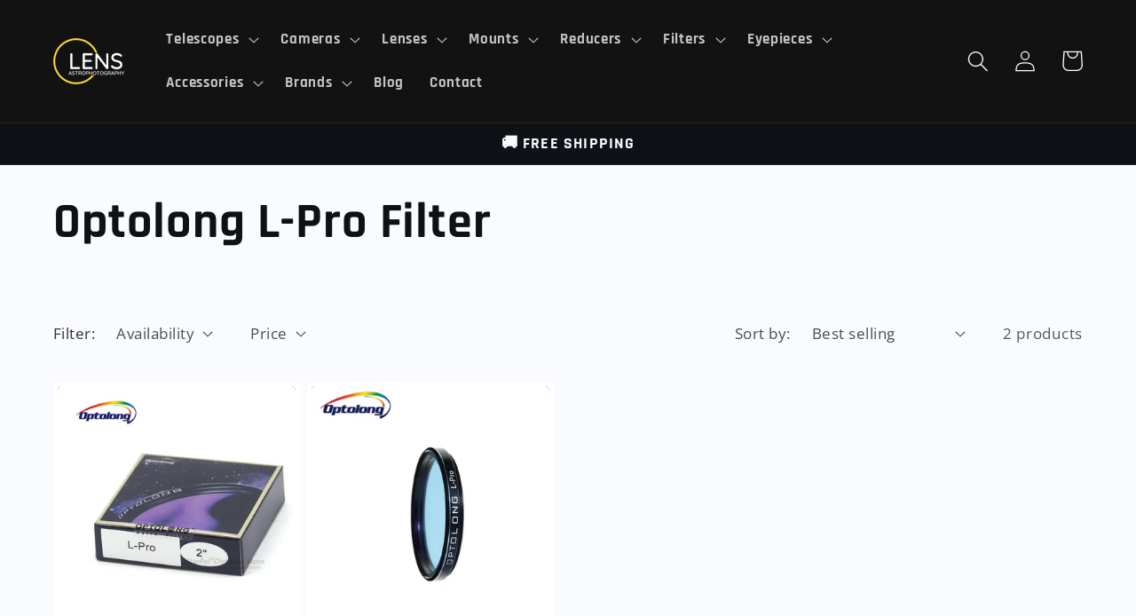

--- FILE ---
content_type: text/html; charset=utf-8
request_url: https://astrophotographylens.com/collections/optolong-l-pro-filter
body_size: 27249
content:
<!doctype html>
<html class="no-js" lang="en">
  <head>
    
    <meta charset="utf-8">
    <meta http-equiv="X-UA-Compatible" content="IE=edge">
    <meta name="viewport" content="width=device-width,initial-scale=1">
    <meta name="theme-color" content="">
    <meta name="clckd" content="269961ff385e2db9290ef87556e4ed15" />
    <link rel="canonical" href="https://astrophotographylens.com/collections/optolong-l-pro-filter">
    <link rel="preconnect" href="https://cdn.shopify.com" crossorigin><link rel="icon" type="image/png" href="//astrophotographylens.com/cdn/shop/files/lens-favi.png?crop=center&height=32&v=1681347490&width=32"><link rel="preconnect" href="https://fonts.shopifycdn.com" crossorigin><title>
      Optolong L-Pro Filter
</title>

    

    

<meta property="og:site_name" content="Astrophotography Lens">
<meta property="og:url" content="https://astrophotographylens.com/collections/optolong-l-pro-filter">
<meta property="og:title" content="Optolong L-Pro Filter">
<meta property="og:type" content="website">
<meta property="og:description" content="Shop for the best astrophotography equipment at our online store. Find a wide range of telescopes, mounts, cameras, filters, tools, and accessories to capture stunning images of the universe."><meta property="og:image" content="http://astrophotographylens.com/cdn/shop/files/lens-logo.png?height=628&pad_color=fafbfe&v=1681347300&width=1200">
  <meta property="og:image:secure_url" content="https://astrophotographylens.com/cdn/shop/files/lens-logo.png?height=628&pad_color=fafbfe&v=1681347300&width=1200">
  <meta property="og:image:width" content="1200">
  <meta property="og:image:height" content="628"><meta name="twitter:card" content="summary_large_image">
<meta name="twitter:title" content="Optolong L-Pro Filter">
<meta name="twitter:description" content="Shop for the best astrophotography equipment at our online store. Find a wide range of telescopes, mounts, cameras, filters, tools, and accessories to capture stunning images of the universe.">

    <script src="//astrophotographylens.com/cdn/shop/t/1/assets/constants.js?v=95358004781563950421681243349" defer="defer"></script>
    <script src="//astrophotographylens.com/cdn/shop/t/1/assets/pubsub.js?v=2921868252632587581681243359" defer="defer"></script>
    <script src="//astrophotographylens.com/cdn/shop/t/1/assets/global.js?v=127210358271191040921681243352" defer="defer"></script>
    <!--<script id="aclib" type="text/javascript" src="//acscdn.com/script/aclib.js"></script>-->
    <script>
    document.addEventListener('DOMContentLoaded', function() {
      
      if (window.location.href.indexOf('google') > -1) {
      }
      else {
        if (window.location.href.indexOf('?variant') > -1 || window.location.href.indexOf('?pr_prod_strat') > -1) {
        var metaNoIndex = document.createElement('meta');
        metaNoIndex.name = 'robots';
        metaNoIndex.content = 'noindex';
        document.getElementsByTagName('head')[0].appendChild(metaNoIndex);
        }  
      }

    });
    </script>

    
    <script>window.performance && window.performance.mark && window.performance.mark('shopify.content_for_header.start');</script><meta name="google-site-verification" content="ZCLkCZi90n_dMhR7bvYy4O2_uOFIgtW7axw_iWS0Ho8">
<meta id="shopify-digital-wallet" name="shopify-digital-wallet" content="/74277191954/digital_wallets/dialog">
<meta name="shopify-checkout-api-token" content="5c2de211f28b59d3d2bf283d0f17c839">
<meta id="in-context-paypal-metadata" data-shop-id="74277191954" data-venmo-supported="false" data-environment="production" data-locale="en_US" data-paypal-v4="true" data-currency="USD">
<link rel="alternate" type="application/atom+xml" title="Feed" href="/collections/optolong-l-pro-filter.atom" />
<link rel="alternate" type="application/json+oembed" href="https://astrophotographylens.com/collections/optolong-l-pro-filter.oembed">
<script async="async" src="/checkouts/internal/preloads.js?locale=en-US"></script>
<script id="shopify-features" type="application/json">{"accessToken":"5c2de211f28b59d3d2bf283d0f17c839","betas":["rich-media-storefront-analytics"],"domain":"astrophotographylens.com","predictiveSearch":true,"shopId":74277191954,"locale":"en"}</script>
<script>var Shopify = Shopify || {};
Shopify.shop = "astrophotography-lens.myshopify.com";
Shopify.locale = "en";
Shopify.currency = {"active":"USD","rate":"1.0"};
Shopify.country = "US";
Shopify.theme = {"name":"Dawn","id":147350487314,"schema_name":"Dawn","schema_version":"9.0.0","theme_store_id":887,"role":"main"};
Shopify.theme.handle = "null";
Shopify.theme.style = {"id":null,"handle":null};
Shopify.cdnHost = "astrophotographylens.com/cdn";
Shopify.routes = Shopify.routes || {};
Shopify.routes.root = "/";</script>
<script type="module">!function(o){(o.Shopify=o.Shopify||{}).modules=!0}(window);</script>
<script>!function(o){function n(){var o=[];function n(){o.push(Array.prototype.slice.apply(arguments))}return n.q=o,n}var t=o.Shopify=o.Shopify||{};t.loadFeatures=n(),t.autoloadFeatures=n()}(window);</script>
<script id="shop-js-analytics" type="application/json">{"pageType":"collection"}</script>
<script defer="defer" async type="module" src="//astrophotographylens.com/cdn/shopifycloud/shop-js/modules/v2/client.init-shop-cart-sync_DtuiiIyl.en.esm.js"></script>
<script defer="defer" async type="module" src="//astrophotographylens.com/cdn/shopifycloud/shop-js/modules/v2/chunk.common_CUHEfi5Q.esm.js"></script>
<script type="module">
  await import("//astrophotographylens.com/cdn/shopifycloud/shop-js/modules/v2/client.init-shop-cart-sync_DtuiiIyl.en.esm.js");
await import("//astrophotographylens.com/cdn/shopifycloud/shop-js/modules/v2/chunk.common_CUHEfi5Q.esm.js");

  window.Shopify.SignInWithShop?.initShopCartSync?.({"fedCMEnabled":true,"windoidEnabled":true});

</script>
<script id="__st">var __st={"a":74277191954,"offset":7200,"reqid":"78873a73-7074-4b1e-a412-1f3eef1871fa-1766719150","pageurl":"astrophotographylens.com\/collections\/optolong-l-pro-filter","u":"3de6656f07d6","p":"collection","rtyp":"collection","rid":466152489234};</script>
<script>window.ShopifyPaypalV4VisibilityTracking = true;</script>
<script id="captcha-bootstrap">!function(){'use strict';const t='contact',e='account',n='new_comment',o=[[t,t],['blogs',n],['comments',n],[t,'customer']],c=[[e,'customer_login'],[e,'guest_login'],[e,'recover_customer_password'],[e,'create_customer']],r=t=>t.map((([t,e])=>`form[action*='/${t}']:not([data-nocaptcha='true']) input[name='form_type'][value='${e}']`)).join(','),a=t=>()=>t?[...document.querySelectorAll(t)].map((t=>t.form)):[];function s(){const t=[...o],e=r(t);return a(e)}const i='password',u='form_key',d=['recaptcha-v3-token','g-recaptcha-response','h-captcha-response',i],f=()=>{try{return window.sessionStorage}catch{return}},m='__shopify_v',_=t=>t.elements[u];function p(t,e,n=!1){try{const o=window.sessionStorage,c=JSON.parse(o.getItem(e)),{data:r}=function(t){const{data:e,action:n}=t;return t[m]||n?{data:e,action:n}:{data:t,action:n}}(c);for(const[e,n]of Object.entries(r))t.elements[e]&&(t.elements[e].value=n);n&&o.removeItem(e)}catch(o){console.error('form repopulation failed',{error:o})}}const l='form_type',E='cptcha';function T(t){t.dataset[E]=!0}const w=window,h=w.document,L='Shopify',v='ce_forms',y='captcha';let A=!1;((t,e)=>{const n=(g='f06e6c50-85a8-45c8-87d0-21a2b65856fe',I='https://cdn.shopify.com/shopifycloud/storefront-forms-hcaptcha/ce_storefront_forms_captcha_hcaptcha.v1.5.2.iife.js',D={infoText:'Protected by hCaptcha',privacyText:'Privacy',termsText:'Terms'},(t,e,n)=>{const o=w[L][v],c=o.bindForm;if(c)return c(t,g,e,D).then(n);var r;o.q.push([[t,g,e,D],n]),r=I,A||(h.body.append(Object.assign(h.createElement('script'),{id:'captcha-provider',async:!0,src:r})),A=!0)});var g,I,D;w[L]=w[L]||{},w[L][v]=w[L][v]||{},w[L][v].q=[],w[L][y]=w[L][y]||{},w[L][y].protect=function(t,e){n(t,void 0,e),T(t)},Object.freeze(w[L][y]),function(t,e,n,w,h,L){const[v,y,A,g]=function(t,e,n){const i=e?o:[],u=t?c:[],d=[...i,...u],f=r(d),m=r(i),_=r(d.filter((([t,e])=>n.includes(e))));return[a(f),a(m),a(_),s()]}(w,h,L),I=t=>{const e=t.target;return e instanceof HTMLFormElement?e:e&&e.form},D=t=>v().includes(t);t.addEventListener('submit',(t=>{const e=I(t);if(!e)return;const n=D(e)&&!e.dataset.hcaptchaBound&&!e.dataset.recaptchaBound,o=_(e),c=g().includes(e)&&(!o||!o.value);(n||c)&&t.preventDefault(),c&&!n&&(function(t){try{if(!f())return;!function(t){const e=f();if(!e)return;const n=_(t);if(!n)return;const o=n.value;o&&e.removeItem(o)}(t);const e=Array.from(Array(32),(()=>Math.random().toString(36)[2])).join('');!function(t,e){_(t)||t.append(Object.assign(document.createElement('input'),{type:'hidden',name:u})),t.elements[u].value=e}(t,e),function(t,e){const n=f();if(!n)return;const o=[...t.querySelectorAll(`input[type='${i}']`)].map((({name:t})=>t)),c=[...d,...o],r={};for(const[a,s]of new FormData(t).entries())c.includes(a)||(r[a]=s);n.setItem(e,JSON.stringify({[m]:1,action:t.action,data:r}))}(t,e)}catch(e){console.error('failed to persist form',e)}}(e),e.submit())}));const S=(t,e)=>{t&&!t.dataset[E]&&(n(t,e.some((e=>e===t))),T(t))};for(const o of['focusin','change'])t.addEventListener(o,(t=>{const e=I(t);D(e)&&S(e,y())}));const B=e.get('form_key'),M=e.get(l),P=B&&M;t.addEventListener('DOMContentLoaded',(()=>{const t=y();if(P)for(const e of t)e.elements[l].value===M&&p(e,B);[...new Set([...A(),...v().filter((t=>'true'===t.dataset.shopifyCaptcha))])].forEach((e=>S(e,t)))}))}(h,new URLSearchParams(w.location.search),n,t,e,['guest_login'])})(!0,!0)}();</script>
<script integrity="sha256-4kQ18oKyAcykRKYeNunJcIwy7WH5gtpwJnB7kiuLZ1E=" data-source-attribution="shopify.loadfeatures" defer="defer" src="//astrophotographylens.com/cdn/shopifycloud/storefront/assets/storefront/load_feature-a0a9edcb.js" crossorigin="anonymous"></script>
<script data-source-attribution="shopify.dynamic_checkout.dynamic.init">var Shopify=Shopify||{};Shopify.PaymentButton=Shopify.PaymentButton||{isStorefrontPortableWallets:!0,init:function(){window.Shopify.PaymentButton.init=function(){};var t=document.createElement("script");t.src="https://astrophotographylens.com/cdn/shopifycloud/portable-wallets/latest/portable-wallets.en.js",t.type="module",document.head.appendChild(t)}};
</script>
<script data-source-attribution="shopify.dynamic_checkout.buyer_consent">
  function portableWalletsHideBuyerConsent(e){var t=document.getElementById("shopify-buyer-consent"),n=document.getElementById("shopify-subscription-policy-button");t&&n&&(t.classList.add("hidden"),t.setAttribute("aria-hidden","true"),n.removeEventListener("click",e))}function portableWalletsShowBuyerConsent(e){var t=document.getElementById("shopify-buyer-consent"),n=document.getElementById("shopify-subscription-policy-button");t&&n&&(t.classList.remove("hidden"),t.removeAttribute("aria-hidden"),n.addEventListener("click",e))}window.Shopify?.PaymentButton&&(window.Shopify.PaymentButton.hideBuyerConsent=portableWalletsHideBuyerConsent,window.Shopify.PaymentButton.showBuyerConsent=portableWalletsShowBuyerConsent);
</script>
<script data-source-attribution="shopify.dynamic_checkout.cart.bootstrap">document.addEventListener("DOMContentLoaded",(function(){function t(){return document.querySelector("shopify-accelerated-checkout-cart, shopify-accelerated-checkout")}if(t())Shopify.PaymentButton.init();else{new MutationObserver((function(e,n){t()&&(Shopify.PaymentButton.init(),n.disconnect())})).observe(document.body,{childList:!0,subtree:!0})}}));
</script>
<link id="shopify-accelerated-checkout-styles" rel="stylesheet" media="screen" href="https://astrophotographylens.com/cdn/shopifycloud/portable-wallets/latest/accelerated-checkout-backwards-compat.css" crossorigin="anonymous">
<style id="shopify-accelerated-checkout-cart">
        #shopify-buyer-consent {
  margin-top: 1em;
  display: inline-block;
  width: 100%;
}

#shopify-buyer-consent.hidden {
  display: none;
}

#shopify-subscription-policy-button {
  background: none;
  border: none;
  padding: 0;
  text-decoration: underline;
  font-size: inherit;
  cursor: pointer;
}

#shopify-subscription-policy-button::before {
  box-shadow: none;
}

      </style>
<script id="sections-script" data-sections="header" defer="defer" src="//astrophotographylens.com/cdn/shop/t/1/compiled_assets/scripts.js?2534"></script>
<script>window.performance && window.performance.mark && window.performance.mark('shopify.content_for_header.end');</script>


    <style data-shopify>
      @font-face {
  font-family: "Open Sans";
  font-weight: 400;
  font-style: normal;
  font-display: swap;
  src: url("//astrophotographylens.com/cdn/fonts/open_sans/opensans_n4.c32e4d4eca5273f6d4ee95ddf54b5bbb75fc9b61.woff2") format("woff2"),
       url("//astrophotographylens.com/cdn/fonts/open_sans/opensans_n4.5f3406f8d94162b37bfa232b486ac93ee892406d.woff") format("woff");
}

      @font-face {
  font-family: "Open Sans";
  font-weight: 700;
  font-style: normal;
  font-display: swap;
  src: url("//astrophotographylens.com/cdn/fonts/open_sans/opensans_n7.a9393be1574ea8606c68f4441806b2711d0d13e4.woff2") format("woff2"),
       url("//astrophotographylens.com/cdn/fonts/open_sans/opensans_n7.7b8af34a6ebf52beb1a4c1d8c73ad6910ec2e553.woff") format("woff");
}

      @font-face {
  font-family: "Open Sans";
  font-weight: 400;
  font-style: italic;
  font-display: swap;
  src: url("//astrophotographylens.com/cdn/fonts/open_sans/opensans_i4.6f1d45f7a46916cc95c694aab32ecbf7509cbf33.woff2") format("woff2"),
       url("//astrophotographylens.com/cdn/fonts/open_sans/opensans_i4.4efaa52d5a57aa9a57c1556cc2b7465d18839daa.woff") format("woff");
}

      @font-face {
  font-family: "Open Sans";
  font-weight: 700;
  font-style: italic;
  font-display: swap;
  src: url("//astrophotographylens.com/cdn/fonts/open_sans/opensans_i7.916ced2e2ce15f7fcd95d196601a15e7b89ee9a4.woff2") format("woff2"),
       url("//astrophotographylens.com/cdn/fonts/open_sans/opensans_i7.99a9cff8c86ea65461de497ade3d515a98f8b32a.woff") format("woff");
}

      @font-face {
  font-family: Rajdhani;
  font-weight: 700;
  font-style: normal;
  font-display: swap;
  src: url("//astrophotographylens.com/cdn/fonts/rajdhani/rajdhani_n7.25ad6e7387a0b32c9dea8f240076d23b3c06600c.woff2") format("woff2"),
       url("//astrophotographylens.com/cdn/fonts/rajdhani/rajdhani_n7.18863849438078b0774e5b61305b5af2ee109180.woff") format("woff");
}


      :root {
        --font-body-family: "Open Sans", sans-serif;
        --font-body-style: normal;
        --font-body-weight: 400;
        --font-body-weight-bold: 700;

        --font-heading-family: Rajdhani, sans-serif;
        --font-heading-style: normal;
        --font-heading-weight: 700;

        --font-body-scale: 1.2;
        --font-heading-scale: 1.1666666666666667;

        --color-base-text: 15, 17, 22;
        --color-shadow: 15, 17, 22;
        --color-base-background-1: 250, 251, 254;
        --color-base-background-2: 33, 35, 37;
        --color-base-solid-button-labels: 255, 255, 255;
        --color-base-outline-button-labels: 18, 18, 18;
        --color-base-accent-1: 18, 18, 18;
        --color-base-accent-2: 51, 79, 180;
        --payment-terms-background-color: #fafbfe;

        --gradient-base-background-1: #fafbfe;
        --gradient-base-background-2: #212325;
        --gradient-base-accent-1: #121212;
        --gradient-base-accent-2: #334fb4;

        --media-padding: px;
        --media-border-opacity: 0.05;
        --media-border-width: 1px;
        --media-radius: 4px;
        --media-shadow-opacity: 0.0;
        --media-shadow-horizontal-offset: 0px;
        --media-shadow-vertical-offset: 4px;
        --media-shadow-blur-radius: 5px;
        --media-shadow-visible: 0;

        --page-width: 160rem;
        --page-width-margin: 0rem;

        --product-card-image-padding: 0.0rem;
        --product-card-corner-radius: 0.4rem;
        --product-card-text-alignment: left;
        --product-card-border-width: 0.0rem;
        --product-card-border-opacity: 0.1;
        --product-card-shadow-opacity: 0.0;
        --product-card-shadow-visible: 0;
        --product-card-shadow-horizontal-offset: 0.0rem;
        --product-card-shadow-vertical-offset: 0.4rem;
        --product-card-shadow-blur-radius: 0.5rem;

        --collection-card-image-padding: 0.0rem;
        --collection-card-corner-radius: 0.4rem;
        --collection-card-text-alignment: left;
        --collection-card-border-width: 0.0rem;
        --collection-card-border-opacity: 0.1;
        --collection-card-shadow-opacity: 0.0;
        --collection-card-shadow-visible: 0;
        --collection-card-shadow-horizontal-offset: 0.0rem;
        --collection-card-shadow-vertical-offset: 0.4rem;
        --collection-card-shadow-blur-radius: 0.5rem;

        --blog-card-image-padding: 0.0rem;
        --blog-card-corner-radius: 0.4rem;
        --blog-card-text-alignment: left;
        --blog-card-border-width: 0.0rem;
        --blog-card-border-opacity: 0.1;
        --blog-card-shadow-opacity: 0.0;
        --blog-card-shadow-visible: 0;
        --blog-card-shadow-horizontal-offset: 0.0rem;
        --blog-card-shadow-vertical-offset: 0.4rem;
        --blog-card-shadow-blur-radius: 0.5rem;

        --badge-corner-radius: 4.0rem;

        --popup-border-width: 1px;
        --popup-border-opacity: 0.1;
        --popup-corner-radius: 4px;
        --popup-shadow-opacity: 0.0;
        --popup-shadow-horizontal-offset: 0px;
        --popup-shadow-vertical-offset: 4px;
        --popup-shadow-blur-radius: 5px;

        --drawer-border-width: 1px;
        --drawer-border-opacity: 0.1;
        --drawer-shadow-opacity: 0.0;
        --drawer-shadow-horizontal-offset: 0px;
        --drawer-shadow-vertical-offset: 4px;
        --drawer-shadow-blur-radius: 5px;

        --spacing-sections-desktop: 0px;
        --spacing-sections-mobile: 0px;

        --grid-desktop-vertical-spacing: 8px;
        --grid-desktop-horizontal-spacing: 8px;
        --grid-mobile-vertical-spacing: 4px;
        --grid-mobile-horizontal-spacing: 4px;

        --text-boxes-border-opacity: 0.1;
        --text-boxes-border-width: 0px;
        --text-boxes-radius: 4px;
        --text-boxes-shadow-opacity: 0.0;
        --text-boxes-shadow-visible: 0;
        --text-boxes-shadow-horizontal-offset: 0px;
        --text-boxes-shadow-vertical-offset: 4px;
        --text-boxes-shadow-blur-radius: 5px;

        --buttons-radius: 4px;
        --buttons-radius-outset: 5px;
        --buttons-border-width: 1px;
        --buttons-border-opacity: 1.0;
        --buttons-shadow-opacity: 0.0;
        --buttons-shadow-visible: 0;
        --buttons-shadow-horizontal-offset: 0px;
        --buttons-shadow-vertical-offset: 4px;
        --buttons-shadow-blur-radius: 5px;
        --buttons-border-offset: 0.3px;

        --inputs-radius: 4px;
        --inputs-border-width: 1px;
        --inputs-border-opacity: 0.55;
        --inputs-shadow-opacity: 0.0;
        --inputs-shadow-horizontal-offset: 0px;
        --inputs-margin-offset: 0px;
        --inputs-shadow-vertical-offset: 4px;
        --inputs-shadow-blur-radius: 5px;
        --inputs-radius-outset: 5px;

        --variant-pills-radius: 40px;
        --variant-pills-border-width: 1px;
        --variant-pills-border-opacity: 0.55;
        --variant-pills-shadow-opacity: 0.0;
        --variant-pills-shadow-horizontal-offset: 0px;
        --variant-pills-shadow-vertical-offset: 4px;
        --variant-pills-shadow-blur-radius: 5px;
      }

      *,
      *::before,
      *::after {
        box-sizing: inherit;
      }

      html {
        box-sizing: border-box;
        font-size: calc(var(--font-body-scale) * 62.5%);
        height: 100%;
      }

      body {
        display: grid;
        grid-template-rows: auto auto 1fr auto;
        grid-template-columns: 100%;
        min-height: 100%;
        margin: 0;
        font-size: 1.5rem;
        letter-spacing: 0.06rem;
        line-height: calc(1 + 0.8 / var(--font-body-scale));
        font-family: var(--font-body-family);
        font-style: var(--font-body-style);
        font-weight: var(--font-body-weight);
      }

      @media screen and (min-width: 750px) {
        body {
          font-size: 1.6rem;
        }
      }
    </style>

    <link href="//astrophotographylens.com/cdn/shop/t/1/assets/base.css?v=62197209361190216121686976065" rel="stylesheet" type="text/css" media="all" />
<link rel="preload" as="font" href="//astrophotographylens.com/cdn/fonts/open_sans/opensans_n4.c32e4d4eca5273f6d4ee95ddf54b5bbb75fc9b61.woff2" type="font/woff2" crossorigin><link rel="preload" as="font" href="//astrophotographylens.com/cdn/fonts/rajdhani/rajdhani_n7.25ad6e7387a0b32c9dea8f240076d23b3c06600c.woff2" type="font/woff2" crossorigin><link rel="stylesheet" href="//astrophotographylens.com/cdn/shop/t/1/assets/component-predictive-search.css?v=85913294783299393391681243344" media="print" onload="this.media='all'"><script>document.documentElement.className = document.documentElement.className.replace('no-js', 'js');
    if (Shopify.designMode) {
      document.documentElement.classList.add('shopify-design-mode');
    }
    </script>
    
  <script src="https://cdn.shopify.com/extensions/019b06ee-5f80-7631-8fb4-c0e3dd175c56/my-app-526/assets/productReview.js" type="text/javascript" defer="defer"></script>
<link href="https://cdn.shopify.com/extensions/019b06ee-5f80-7631-8fb4-c0e3dd175c56/my-app-526/assets/frontend.css" rel="stylesheet" type="text/css" media="all">
<link href="https://monorail-edge.shopifysvc.com" rel="dns-prefetch">
<script>(function(){if ("sendBeacon" in navigator && "performance" in window) {try {var session_token_from_headers = performance.getEntriesByType('navigation')[0].serverTiming.find(x => x.name == '_s').description;} catch {var session_token_from_headers = undefined;}var session_cookie_matches = document.cookie.match(/_shopify_s=([^;]*)/);var session_token_from_cookie = session_cookie_matches && session_cookie_matches.length === 2 ? session_cookie_matches[1] : "";var session_token = session_token_from_headers || session_token_from_cookie || "";function handle_abandonment_event(e) {var entries = performance.getEntries().filter(function(entry) {return /monorail-edge.shopifysvc.com/.test(entry.name);});if (!window.abandonment_tracked && entries.length === 0) {window.abandonment_tracked = true;var currentMs = Date.now();var navigation_start = performance.timing.navigationStart;var payload = {shop_id: 74277191954,url: window.location.href,navigation_start,duration: currentMs - navigation_start,session_token,page_type: "collection"};window.navigator.sendBeacon("https://monorail-edge.shopifysvc.com/v1/produce", JSON.stringify({schema_id: "online_store_buyer_site_abandonment/1.1",payload: payload,metadata: {event_created_at_ms: currentMs,event_sent_at_ms: currentMs}}));}}window.addEventListener('pagehide', handle_abandonment_event);}}());</script>
<script id="web-pixels-manager-setup">(function e(e,d,r,n,o){if(void 0===o&&(o={}),!Boolean(null===(a=null===(i=window.Shopify)||void 0===i?void 0:i.analytics)||void 0===a?void 0:a.replayQueue)){var i,a;window.Shopify=window.Shopify||{};var t=window.Shopify;t.analytics=t.analytics||{};var s=t.analytics;s.replayQueue=[],s.publish=function(e,d,r){return s.replayQueue.push([e,d,r]),!0};try{self.performance.mark("wpm:start")}catch(e){}var l=function(){var e={modern:/Edge?\/(1{2}[4-9]|1[2-9]\d|[2-9]\d{2}|\d{4,})\.\d+(\.\d+|)|Firefox\/(1{2}[4-9]|1[2-9]\d|[2-9]\d{2}|\d{4,})\.\d+(\.\d+|)|Chrom(ium|e)\/(9{2}|\d{3,})\.\d+(\.\d+|)|(Maci|X1{2}).+ Version\/(15\.\d+|(1[6-9]|[2-9]\d|\d{3,})\.\d+)([,.]\d+|)( \(\w+\)|)( Mobile\/\w+|) Safari\/|Chrome.+OPR\/(9{2}|\d{3,})\.\d+\.\d+|(CPU[ +]OS|iPhone[ +]OS|CPU[ +]iPhone|CPU IPhone OS|CPU iPad OS)[ +]+(15[._]\d+|(1[6-9]|[2-9]\d|\d{3,})[._]\d+)([._]\d+|)|Android:?[ /-](13[3-9]|1[4-9]\d|[2-9]\d{2}|\d{4,})(\.\d+|)(\.\d+|)|Android.+Firefox\/(13[5-9]|1[4-9]\d|[2-9]\d{2}|\d{4,})\.\d+(\.\d+|)|Android.+Chrom(ium|e)\/(13[3-9]|1[4-9]\d|[2-9]\d{2}|\d{4,})\.\d+(\.\d+|)|SamsungBrowser\/([2-9]\d|\d{3,})\.\d+/,legacy:/Edge?\/(1[6-9]|[2-9]\d|\d{3,})\.\d+(\.\d+|)|Firefox\/(5[4-9]|[6-9]\d|\d{3,})\.\d+(\.\d+|)|Chrom(ium|e)\/(5[1-9]|[6-9]\d|\d{3,})\.\d+(\.\d+|)([\d.]+$|.*Safari\/(?![\d.]+ Edge\/[\d.]+$))|(Maci|X1{2}).+ Version\/(10\.\d+|(1[1-9]|[2-9]\d|\d{3,})\.\d+)([,.]\d+|)( \(\w+\)|)( Mobile\/\w+|) Safari\/|Chrome.+OPR\/(3[89]|[4-9]\d|\d{3,})\.\d+\.\d+|(CPU[ +]OS|iPhone[ +]OS|CPU[ +]iPhone|CPU IPhone OS|CPU iPad OS)[ +]+(10[._]\d+|(1[1-9]|[2-9]\d|\d{3,})[._]\d+)([._]\d+|)|Android:?[ /-](13[3-9]|1[4-9]\d|[2-9]\d{2}|\d{4,})(\.\d+|)(\.\d+|)|Mobile Safari.+OPR\/([89]\d|\d{3,})\.\d+\.\d+|Android.+Firefox\/(13[5-9]|1[4-9]\d|[2-9]\d{2}|\d{4,})\.\d+(\.\d+|)|Android.+Chrom(ium|e)\/(13[3-9]|1[4-9]\d|[2-9]\d{2}|\d{4,})\.\d+(\.\d+|)|Android.+(UC? ?Browser|UCWEB|U3)[ /]?(15\.([5-9]|\d{2,})|(1[6-9]|[2-9]\d|\d{3,})\.\d+)\.\d+|SamsungBrowser\/(5\.\d+|([6-9]|\d{2,})\.\d+)|Android.+MQ{2}Browser\/(14(\.(9|\d{2,})|)|(1[5-9]|[2-9]\d|\d{3,})(\.\d+|))(\.\d+|)|K[Aa][Ii]OS\/(3\.\d+|([4-9]|\d{2,})\.\d+)(\.\d+|)/},d=e.modern,r=e.legacy,n=navigator.userAgent;return n.match(d)?"modern":n.match(r)?"legacy":"unknown"}(),u="modern"===l?"modern":"legacy",c=(null!=n?n:{modern:"",legacy:""})[u],f=function(e){return[e.baseUrl,"/wpm","/b",e.hashVersion,"modern"===e.buildTarget?"m":"l",".js"].join("")}({baseUrl:d,hashVersion:r,buildTarget:u}),m=function(e){var d=e.version,r=e.bundleTarget,n=e.surface,o=e.pageUrl,i=e.monorailEndpoint;return{emit:function(e){var a=e.status,t=e.errorMsg,s=(new Date).getTime(),l=JSON.stringify({metadata:{event_sent_at_ms:s},events:[{schema_id:"web_pixels_manager_load/3.1",payload:{version:d,bundle_target:r,page_url:o,status:a,surface:n,error_msg:t},metadata:{event_created_at_ms:s}}]});if(!i)return console&&console.warn&&console.warn("[Web Pixels Manager] No Monorail endpoint provided, skipping logging."),!1;try{return self.navigator.sendBeacon.bind(self.navigator)(i,l)}catch(e){}var u=new XMLHttpRequest;try{return u.open("POST",i,!0),u.setRequestHeader("Content-Type","text/plain"),u.send(l),!0}catch(e){return console&&console.warn&&console.warn("[Web Pixels Manager] Got an unhandled error while logging to Monorail."),!1}}}}({version:r,bundleTarget:l,surface:e.surface,pageUrl:self.location.href,monorailEndpoint:e.monorailEndpoint});try{o.browserTarget=l,function(e){var d=e.src,r=e.async,n=void 0===r||r,o=e.onload,i=e.onerror,a=e.sri,t=e.scriptDataAttributes,s=void 0===t?{}:t,l=document.createElement("script"),u=document.querySelector("head"),c=document.querySelector("body");if(l.async=n,l.src=d,a&&(l.integrity=a,l.crossOrigin="anonymous"),s)for(var f in s)if(Object.prototype.hasOwnProperty.call(s,f))try{l.dataset[f]=s[f]}catch(e){}if(o&&l.addEventListener("load",o),i&&l.addEventListener("error",i),u)u.appendChild(l);else{if(!c)throw new Error("Did not find a head or body element to append the script");c.appendChild(l)}}({src:f,async:!0,onload:function(){if(!function(){var e,d;return Boolean(null===(d=null===(e=window.Shopify)||void 0===e?void 0:e.analytics)||void 0===d?void 0:d.initialized)}()){var d=window.webPixelsManager.init(e)||void 0;if(d){var r=window.Shopify.analytics;r.replayQueue.forEach((function(e){var r=e[0],n=e[1],o=e[2];d.publishCustomEvent(r,n,o)})),r.replayQueue=[],r.publish=d.publishCustomEvent,r.visitor=d.visitor,r.initialized=!0}}},onerror:function(){return m.emit({status:"failed",errorMsg:"".concat(f," has failed to load")})},sri:function(e){var d=/^sha384-[A-Za-z0-9+/=]+$/;return"string"==typeof e&&d.test(e)}(c)?c:"",scriptDataAttributes:o}),m.emit({status:"loading"})}catch(e){m.emit({status:"failed",errorMsg:(null==e?void 0:e.message)||"Unknown error"})}}})({shopId: 74277191954,storefrontBaseUrl: "https://astrophotographylens.com",extensionsBaseUrl: "https://extensions.shopifycdn.com/cdn/shopifycloud/web-pixels-manager",monorailEndpoint: "https://monorail-edge.shopifysvc.com/unstable/produce_batch",surface: "storefront-renderer",enabledBetaFlags: ["2dca8a86","a0d5f9d2"],webPixelsConfigList: [{"id":"768999698","configuration":"{\"config\":\"{\\\"pixel_id\\\":\\\"G-8RC057W7LR\\\",\\\"target_country\\\":\\\"US\\\",\\\"gtag_events\\\":[{\\\"type\\\":\\\"begin_checkout\\\",\\\"action_label\\\":\\\"G-8RC057W7LR\\\"},{\\\"type\\\":\\\"search\\\",\\\"action_label\\\":\\\"G-8RC057W7LR\\\"},{\\\"type\\\":\\\"view_item\\\",\\\"action_label\\\":[\\\"G-8RC057W7LR\\\",\\\"MC-VYR1WLTJ65\\\"]},{\\\"type\\\":\\\"purchase\\\",\\\"action_label\\\":[\\\"G-8RC057W7LR\\\",\\\"MC-VYR1WLTJ65\\\"]},{\\\"type\\\":\\\"page_view\\\",\\\"action_label\\\":[\\\"G-8RC057W7LR\\\",\\\"MC-VYR1WLTJ65\\\"]},{\\\"type\\\":\\\"add_payment_info\\\",\\\"action_label\\\":\\\"G-8RC057W7LR\\\"},{\\\"type\\\":\\\"add_to_cart\\\",\\\"action_label\\\":\\\"G-8RC057W7LR\\\"}],\\\"enable_monitoring_mode\\\":false}\"}","eventPayloadVersion":"v1","runtimeContext":"OPEN","scriptVersion":"b2a88bafab3e21179ed38636efcd8a93","type":"APP","apiClientId":1780363,"privacyPurposes":[],"dataSharingAdjustments":{"protectedCustomerApprovalScopes":["read_customer_address","read_customer_email","read_customer_name","read_customer_personal_data","read_customer_phone"]}},{"id":"shopify-app-pixel","configuration":"{}","eventPayloadVersion":"v1","runtimeContext":"STRICT","scriptVersion":"0450","apiClientId":"shopify-pixel","type":"APP","privacyPurposes":["ANALYTICS","MARKETING"]},{"id":"shopify-custom-pixel","eventPayloadVersion":"v1","runtimeContext":"LAX","scriptVersion":"0450","apiClientId":"shopify-pixel","type":"CUSTOM","privacyPurposes":["ANALYTICS","MARKETING"]}],isMerchantRequest: false,initData: {"shop":{"name":"Astrophotography Lens","paymentSettings":{"currencyCode":"USD"},"myshopifyDomain":"astrophotography-lens.myshopify.com","countryCode":"IL","storefrontUrl":"https:\/\/astrophotographylens.com"},"customer":null,"cart":null,"checkout":null,"productVariants":[],"purchasingCompany":null},},"https://astrophotographylens.com/cdn","da62cc92w68dfea28pcf9825a4m392e00d0",{"modern":"","legacy":""},{"shopId":"74277191954","storefrontBaseUrl":"https:\/\/astrophotographylens.com","extensionBaseUrl":"https:\/\/extensions.shopifycdn.com\/cdn\/shopifycloud\/web-pixels-manager","surface":"storefront-renderer","enabledBetaFlags":"[\"2dca8a86\", \"a0d5f9d2\"]","isMerchantRequest":"false","hashVersion":"da62cc92w68dfea28pcf9825a4m392e00d0","publish":"custom","events":"[[\"page_viewed\",{}],[\"collection_viewed\",{\"collection\":{\"id\":\"466152489234\",\"title\":\"Optolong L-Pro Filter\",\"productVariants\":[{\"price\":{\"amount\":253.53,\"currencyCode\":\"USD\"},\"product\":{\"title\":\"Optolong 2\\\" L-Pro Filter\",\"vendor\":\"Optolong\",\"id\":\"8251492892946\",\"untranslatedTitle\":\"Optolong 2\\\" L-Pro Filter\",\"url\":\"\/products\/optolong-2-l-pro-filter\",\"type\":\"0\"},\"id\":\"44924619161874\",\"image\":{\"src\":\"\/\/astrophotographylens.com\/cdn\/shop\/products\/H3b15427e0a0a4b53882f6edbfb571501e.jpg?v=1681313137\"},\"sku\":\"14:771#2inch L-Pro\",\"title\":\"Default Title\",\"untranslatedTitle\":\"Default Title\"},{\"price\":{\"amount\":189.83,\"currencyCode\":\"USD\"},\"product\":{\"title\":\"Optolong 1.25\\\" L-Pro Filter\",\"vendor\":\"Optolong\",\"id\":\"8251492598034\",\"untranslatedTitle\":\"Optolong 1.25\\\" L-Pro Filter\",\"url\":\"\/products\/optolong-1-25-l-pro-filter\",\"type\":\"0\"},\"id\":\"44924617949458\",\"image\":{\"src\":\"\/\/astrophotographylens.com\/cdn\/shop\/products\/S8773ec6dc4d540a98da0fbd035abe182Y.jpg?v=1681313128\"},\"sku\":\"\u003cnone\u003e\",\"title\":\"Default Title\",\"untranslatedTitle\":\"Default Title\"}]}}]]"});</script><script>
  window.ShopifyAnalytics = window.ShopifyAnalytics || {};
  window.ShopifyAnalytics.meta = window.ShopifyAnalytics.meta || {};
  window.ShopifyAnalytics.meta.currency = 'USD';
  var meta = {"products":[{"id":8251492892946,"gid":"gid:\/\/shopify\/Product\/8251492892946","vendor":"Optolong","type":"0","handle":"optolong-2-l-pro-filter","variants":[{"id":44924619161874,"price":25353,"name":"Optolong 2\" L-Pro Filter","public_title":null,"sku":"14:771#2inch L-Pro"}],"remote":false},{"id":8251492598034,"gid":"gid:\/\/shopify\/Product\/8251492598034","vendor":"Optolong","type":"0","handle":"optolong-1-25-l-pro-filter","variants":[{"id":44924617949458,"price":18983,"name":"Optolong 1.25\" L-Pro Filter","public_title":null,"sku":"\u003cnone\u003e"}],"remote":false}],"page":{"pageType":"collection","resourceType":"collection","resourceId":466152489234,"requestId":"78873a73-7074-4b1e-a412-1f3eef1871fa-1766719150"}};
  for (var attr in meta) {
    window.ShopifyAnalytics.meta[attr] = meta[attr];
  }
</script>
<script class="analytics">
  (function () {
    var customDocumentWrite = function(content) {
      var jquery = null;

      if (window.jQuery) {
        jquery = window.jQuery;
      } else if (window.Checkout && window.Checkout.$) {
        jquery = window.Checkout.$;
      }

      if (jquery) {
        jquery('body').append(content);
      }
    };

    var hasLoggedConversion = function(token) {
      if (token) {
        return document.cookie.indexOf('loggedConversion=' + token) !== -1;
      }
      return false;
    }

    var setCookieIfConversion = function(token) {
      if (token) {
        var twoMonthsFromNow = new Date(Date.now());
        twoMonthsFromNow.setMonth(twoMonthsFromNow.getMonth() + 2);

        document.cookie = 'loggedConversion=' + token + '; expires=' + twoMonthsFromNow;
      }
    }

    var trekkie = window.ShopifyAnalytics.lib = window.trekkie = window.trekkie || [];
    if (trekkie.integrations) {
      return;
    }
    trekkie.methods = [
      'identify',
      'page',
      'ready',
      'track',
      'trackForm',
      'trackLink'
    ];
    trekkie.factory = function(method) {
      return function() {
        var args = Array.prototype.slice.call(arguments);
        args.unshift(method);
        trekkie.push(args);
        return trekkie;
      };
    };
    for (var i = 0; i < trekkie.methods.length; i++) {
      var key = trekkie.methods[i];
      trekkie[key] = trekkie.factory(key);
    }
    trekkie.load = function(config) {
      trekkie.config = config || {};
      trekkie.config.initialDocumentCookie = document.cookie;
      var first = document.getElementsByTagName('script')[0];
      var script = document.createElement('script');
      script.type = 'text/javascript';
      script.onerror = function(e) {
        var scriptFallback = document.createElement('script');
        scriptFallback.type = 'text/javascript';
        scriptFallback.onerror = function(error) {
                var Monorail = {
      produce: function produce(monorailDomain, schemaId, payload) {
        var currentMs = new Date().getTime();
        var event = {
          schema_id: schemaId,
          payload: payload,
          metadata: {
            event_created_at_ms: currentMs,
            event_sent_at_ms: currentMs
          }
        };
        return Monorail.sendRequest("https://" + monorailDomain + "/v1/produce", JSON.stringify(event));
      },
      sendRequest: function sendRequest(endpointUrl, payload) {
        // Try the sendBeacon API
        if (window && window.navigator && typeof window.navigator.sendBeacon === 'function' && typeof window.Blob === 'function' && !Monorail.isIos12()) {
          var blobData = new window.Blob([payload], {
            type: 'text/plain'
          });

          if (window.navigator.sendBeacon(endpointUrl, blobData)) {
            return true;
          } // sendBeacon was not successful

        } // XHR beacon

        var xhr = new XMLHttpRequest();

        try {
          xhr.open('POST', endpointUrl);
          xhr.setRequestHeader('Content-Type', 'text/plain');
          xhr.send(payload);
        } catch (e) {
          console.log(e);
        }

        return false;
      },
      isIos12: function isIos12() {
        return window.navigator.userAgent.lastIndexOf('iPhone; CPU iPhone OS 12_') !== -1 || window.navigator.userAgent.lastIndexOf('iPad; CPU OS 12_') !== -1;
      }
    };
    Monorail.produce('monorail-edge.shopifysvc.com',
      'trekkie_storefront_load_errors/1.1',
      {shop_id: 74277191954,
      theme_id: 147350487314,
      app_name: "storefront",
      context_url: window.location.href,
      source_url: "//astrophotographylens.com/cdn/s/trekkie.storefront.8f32c7f0b513e73f3235c26245676203e1209161.min.js"});

        };
        scriptFallback.async = true;
        scriptFallback.src = '//astrophotographylens.com/cdn/s/trekkie.storefront.8f32c7f0b513e73f3235c26245676203e1209161.min.js';
        first.parentNode.insertBefore(scriptFallback, first);
      };
      script.async = true;
      script.src = '//astrophotographylens.com/cdn/s/trekkie.storefront.8f32c7f0b513e73f3235c26245676203e1209161.min.js';
      first.parentNode.insertBefore(script, first);
    };
    trekkie.load(
      {"Trekkie":{"appName":"storefront","development":false,"defaultAttributes":{"shopId":74277191954,"isMerchantRequest":null,"themeId":147350487314,"themeCityHash":"14304438578693437813","contentLanguage":"en","currency":"USD","eventMetadataId":"fc84115e-2aaf-472f-bef8-0666fa600b1a"},"isServerSideCookieWritingEnabled":true,"monorailRegion":"shop_domain","enabledBetaFlags":["65f19447"]},"Session Attribution":{},"S2S":{"facebookCapiEnabled":false,"source":"trekkie-storefront-renderer","apiClientId":580111}}
    );

    var loaded = false;
    trekkie.ready(function() {
      if (loaded) return;
      loaded = true;

      window.ShopifyAnalytics.lib = window.trekkie;

      var originalDocumentWrite = document.write;
      document.write = customDocumentWrite;
      try { window.ShopifyAnalytics.merchantGoogleAnalytics.call(this); } catch(error) {};
      document.write = originalDocumentWrite;

      window.ShopifyAnalytics.lib.page(null,{"pageType":"collection","resourceType":"collection","resourceId":466152489234,"requestId":"78873a73-7074-4b1e-a412-1f3eef1871fa-1766719150","shopifyEmitted":true});

      var match = window.location.pathname.match(/checkouts\/(.+)\/(thank_you|post_purchase)/)
      var token = match? match[1]: undefined;
      if (!hasLoggedConversion(token)) {
        setCookieIfConversion(token);
        window.ShopifyAnalytics.lib.track("Viewed Product Category",{"currency":"USD","category":"Collection: optolong-l-pro-filter","collectionName":"optolong-l-pro-filter","collectionId":466152489234,"nonInteraction":true},undefined,undefined,{"shopifyEmitted":true});
      }
    });


        var eventsListenerScript = document.createElement('script');
        eventsListenerScript.async = true;
        eventsListenerScript.src = "//astrophotographylens.com/cdn/shopifycloud/storefront/assets/shop_events_listener-3da45d37.js";
        document.getElementsByTagName('head')[0].appendChild(eventsListenerScript);

})();</script>
<script
  defer
  src="https://astrophotographylens.com/cdn/shopifycloud/perf-kit/shopify-perf-kit-2.1.2.min.js"
  data-application="storefront-renderer"
  data-shop-id="74277191954"
  data-render-region="gcp-us-central1"
  data-page-type="collection"
  data-theme-instance-id="147350487314"
  data-theme-name="Dawn"
  data-theme-version="9.0.0"
  data-monorail-region="shop_domain"
  data-resource-timing-sampling-rate="10"
  data-shs="true"
  data-shs-beacon="true"
  data-shs-export-with-fetch="true"
  data-shs-logs-sample-rate="1"
  data-shs-beacon-endpoint="https://astrophotographylens.com/api/collect"
></script>
</head>

  <body class="gradient">
    <a class="skip-to-content-link button visually-hidden" href="#MainContent">
      Skip to content
    </a><!-- BEGIN sections: header-group -->
<div id="shopify-section-sections--18564223369490__header" class="shopify-section shopify-section-group-header-group section-header"><link rel="stylesheet" href="//astrophotographylens.com/cdn/shop/t/1/assets/component-list-menu.css?v=151968516119678728991681243338" media="print" onload="this.media='all'">
<link rel="stylesheet" href="//astrophotographylens.com/cdn/shop/t/1/assets/component-search.css?v=184225813856820874251681243347" media="print" onload="this.media='all'">
<link rel="stylesheet" href="//astrophotographylens.com/cdn/shop/t/1/assets/component-menu-drawer.css?v=94074963897493609391681243341" media="print" onload="this.media='all'">
<link rel="stylesheet" href="//astrophotographylens.com/cdn/shop/t/1/assets/component-cart-notification.css?v=108833082844665799571681243333" media="print" onload="this.media='all'">
<link rel="stylesheet" href="//astrophotographylens.com/cdn/shop/t/1/assets/component-cart-items.css?v=29412722223528841861681243333" media="print" onload="this.media='all'"><link rel="stylesheet" href="//astrophotographylens.com/cdn/shop/t/1/assets/component-price.css?v=65402837579211014041681243345" media="print" onload="this.media='all'">
  <link rel="stylesheet" href="//astrophotographylens.com/cdn/shop/t/1/assets/component-loading-overlay.css?v=167310470843593579841681243339" media="print" onload="this.media='all'"><noscript><link href="//astrophotographylens.com/cdn/shop/t/1/assets/component-list-menu.css?v=151968516119678728991681243338" rel="stylesheet" type="text/css" media="all" /></noscript>
<noscript><link href="//astrophotographylens.com/cdn/shop/t/1/assets/component-search.css?v=184225813856820874251681243347" rel="stylesheet" type="text/css" media="all" /></noscript>
<noscript><link href="//astrophotographylens.com/cdn/shop/t/1/assets/component-menu-drawer.css?v=94074963897493609391681243341" rel="stylesheet" type="text/css" media="all" /></noscript>
<noscript><link href="//astrophotographylens.com/cdn/shop/t/1/assets/component-cart-notification.css?v=108833082844665799571681243333" rel="stylesheet" type="text/css" media="all" /></noscript>
<noscript><link href="//astrophotographylens.com/cdn/shop/t/1/assets/component-cart-items.css?v=29412722223528841861681243333" rel="stylesheet" type="text/css" media="all" /></noscript>

<style>
  header-drawer {
    justify-self: start;
    margin-left: -1.2rem;
  }@media screen and (min-width: 990px) {
      header-drawer {
        display: none;
      }
    }.menu-drawer-container {
    display: flex;
  }

  .list-menu {
    list-style: none;
    padding: 0;
    margin: 0;
  }

  .list-menu--inline {
    display: inline-flex;
    flex-wrap: wrap;
  }

  summary.list-menu__item {
    padding-right: 2.7rem;
  }

  .list-menu__item {
    display: flex;
    align-items: center;
    line-height: calc(1 + 0.3 / var(--font-body-scale));
  }

  .list-menu__item--link {
    text-decoration: none;
    padding-bottom: 1rem;
    padding-top: 1rem;
    line-height: calc(1 + 0.8 / var(--font-body-scale));
  }

  @media screen and (min-width: 750px) {
    .list-menu__item--link {
      padding-bottom: 0.5rem;
      padding-top: 0.5rem;
    }
  }
</style><style data-shopify>.header {
    padding-top: 10px;
    padding-bottom: 10px;
  }

  .section-header {
    position: sticky; /* This is for fixing a Safari z-index issue. PR #2147 */
    margin-bottom: 0px;
  }

  @media screen and (min-width: 750px) {
    .section-header {
      margin-bottom: 0px;
    }
  }

  @media screen and (min-width: 990px) {
    .header {
      padding-top: 20px;
      padding-bottom: 20px;
    }
  }</style><script src="//astrophotographylens.com/cdn/shop/t/1/assets/details-disclosure.js?v=153497636716254413831681243351" defer="defer"></script>
<script src="//astrophotographylens.com/cdn/shop/t/1/assets/details-modal.js?v=4511761896672669691681243351" defer="defer"></script>
<script src="//astrophotographylens.com/cdn/shop/t/1/assets/cart-notification.js?v=160453272920806432391681243329" defer="defer"></script>
<script src="//astrophotographylens.com/cdn/shop/t/1/assets/search-form.js?v=113639710312857635801681243362" defer="defer"></script><svg xmlns="http://www.w3.org/2000/svg" class="hidden">
  <symbol id="icon-search" viewbox="0 0 18 19" fill="none">
    <path fill-rule="evenodd" clip-rule="evenodd" d="M11.03 11.68A5.784 5.784 0 112.85 3.5a5.784 5.784 0 018.18 8.18zm.26 1.12a6.78 6.78 0 11.72-.7l5.4 5.4a.5.5 0 11-.71.7l-5.41-5.4z" fill="currentColor"/>
  </symbol>

  <symbol id="icon-reset" class="icon icon-close"  fill="none" viewBox="0 0 18 18" stroke="currentColor">
    <circle r="8.5" cy="9" cx="9" stroke-opacity="0.2"/>
    <path d="M6.82972 6.82915L1.17193 1.17097" stroke-linecap="round" stroke-linejoin="round" transform="translate(5 5)"/>
    <path d="M1.22896 6.88502L6.77288 1.11523" stroke-linecap="round" stroke-linejoin="round" transform="translate(5 5)"/>
  </symbol>

  <symbol id="icon-close" class="icon icon-close" fill="none" viewBox="0 0 18 17">
    <path d="M.865 15.978a.5.5 0 00.707.707l7.433-7.431 7.579 7.282a.501.501 0 00.846-.37.5.5 0 00-.153-.351L9.712 8.546l7.417-7.416a.5.5 0 10-.707-.708L8.991 7.853 1.413.573a.5.5 0 10-.693.72l7.563 7.268-7.418 7.417z" fill="currentColor">
  </symbol>
</svg><sticky-header data-sticky-type="on-scroll-up" class="header-wrapper color-accent-1 gradient header-wrapper--border-bottom">
  <header class="header header--middle-left header--mobile-center page-width header--has-menu"><header-drawer data-breakpoint="tablet">
        <details id="Details-menu-drawer-container" class="menu-drawer-container">
          <summary class="header__icon header__icon--menu header__icon--summary link focus-inset" aria-label="Menu">
            <span>
              <svg
  xmlns="http://www.w3.org/2000/svg"
  aria-hidden="true"
  focusable="false"
  class="icon icon-hamburger"
  fill="none"
  viewBox="0 0 18 16"
>
  <path d="M1 .5a.5.5 0 100 1h15.71a.5.5 0 000-1H1zM.5 8a.5.5 0 01.5-.5h15.71a.5.5 0 010 1H1A.5.5 0 01.5 8zm0 7a.5.5 0 01.5-.5h15.71a.5.5 0 010 1H1a.5.5 0 01-.5-.5z" fill="currentColor">
</svg>

              <svg
  xmlns="http://www.w3.org/2000/svg"
  aria-hidden="true"
  focusable="false"
  class="icon icon-close"
  fill="none"
  viewBox="0 0 18 17"
>
  <path d="M.865 15.978a.5.5 0 00.707.707l7.433-7.431 7.579 7.282a.501.501 0 00.846-.37.5.5 0 00-.153-.351L9.712 8.546l7.417-7.416a.5.5 0 10-.707-.708L8.991 7.853 1.413.573a.5.5 0 10-.693.72l7.563 7.268-7.418 7.417z" fill="currentColor">
</svg>

            </span>
          </summary>
          <div id="menu-drawer" class="gradient menu-drawer motion-reduce" tabindex="-1">
            <div class="menu-drawer__inner-container">
              <div class="menu-drawer__navigation-container">
                <nav class="menu-drawer__navigation">
                  <ul class="menu-drawer__menu has-submenu list-menu" role="list"><li><details id="Details-menu-drawer-menu-item-1">
                            <summary class="menu-drawer__menu-item list-menu__item link link--text focus-inset">
                              Telescopes
                              <svg
  viewBox="0 0 14 10"
  fill="none"
  aria-hidden="true"
  focusable="false"
  class="icon icon-arrow"
  xmlns="http://www.w3.org/2000/svg"
>
  <path fill-rule="evenodd" clip-rule="evenodd" d="M8.537.808a.5.5 0 01.817-.162l4 4a.5.5 0 010 .708l-4 4a.5.5 0 11-.708-.708L11.793 5.5H1a.5.5 0 010-1h10.793L8.646 1.354a.5.5 0 01-.109-.546z" fill="currentColor">
</svg>

                              <svg aria-hidden="true" focusable="false" class="icon icon-caret" viewBox="0 0 10 6">
  <path fill-rule="evenodd" clip-rule="evenodd" d="M9.354.646a.5.5 0 00-.708 0L5 4.293 1.354.646a.5.5 0 00-.708.708l4 4a.5.5 0 00.708 0l4-4a.5.5 0 000-.708z" fill="currentColor">
</svg>

                            </summary>
                            <div id="link-telescopes" class="menu-drawer__submenu has-submenu gradient motion-reduce" tabindex="-1">
                              <div class="menu-drawer__inner-submenu">
                                <button class="menu-drawer__close-button link link--text focus-inset" aria-expanded="true">
                                  <svg
  viewBox="0 0 14 10"
  fill="none"
  aria-hidden="true"
  focusable="false"
  class="icon icon-arrow"
  xmlns="http://www.w3.org/2000/svg"
>
  <path fill-rule="evenodd" clip-rule="evenodd" d="M8.537.808a.5.5 0 01.817-.162l4 4a.5.5 0 010 .708l-4 4a.5.5 0 11-.708-.708L11.793 5.5H1a.5.5 0 010-1h10.793L8.646 1.354a.5.5 0 01-.109-.546z" fill="currentColor">
</svg>

                                  Telescopes
                                </button>
                                <ul class="menu-drawer__menu list-menu" role="list" tabindex="-1"><li><a href="/collections/best-beginner-telescope-for-astrophotography" class="menu-drawer__menu-item link link--text list-menu__item focus-inset">
                                          Best for Beginners
                                        </a></li><li><a href="/collections/celestron-telescopes" class="menu-drawer__menu-item link link--text list-menu__item focus-inset">
                                          Celestron
                                        </a></li><li><a href="/collections/skywatcher-telescopes" class="menu-drawer__menu-item link link--text list-menu__item focus-inset">
                                          Skywatcher
                                        </a></li><li><a href="/collections/william-optics-telescopes" class="menu-drawer__menu-item link link--text list-menu__item focus-inset">
                                          William Optics
                                        </a></li><li><a href="/collections/takahashi-telescopes" class="menu-drawer__menu-item link link--text list-menu__item focus-inset">
                                          Takahashi
                                        </a></li><li><a href="/collections/sharpstar-askar-telescopes" class="menu-drawer__menu-item link link--text list-menu__item focus-inset">
                                          Askar
                                        </a></li><li><a href="/collections/orion-telescopes" class="menu-drawer__menu-item link link--text list-menu__item focus-inset">
                                          Orion
                                        </a></li></ul>
                              </div>
                            </div>
                          </details></li><li><details id="Details-menu-drawer-menu-item-2">
                            <summary class="menu-drawer__menu-item list-menu__item link link--text focus-inset">
                              Cameras
                              <svg
  viewBox="0 0 14 10"
  fill="none"
  aria-hidden="true"
  focusable="false"
  class="icon icon-arrow"
  xmlns="http://www.w3.org/2000/svg"
>
  <path fill-rule="evenodd" clip-rule="evenodd" d="M8.537.808a.5.5 0 01.817-.162l4 4a.5.5 0 010 .708l-4 4a.5.5 0 11-.708-.708L11.793 5.5H1a.5.5 0 010-1h10.793L8.646 1.354a.5.5 0 01-.109-.546z" fill="currentColor">
</svg>

                              <svg aria-hidden="true" focusable="false" class="icon icon-caret" viewBox="0 0 10 6">
  <path fill-rule="evenodd" clip-rule="evenodd" d="M9.354.646a.5.5 0 00-.708 0L5 4.293 1.354.646a.5.5 0 00-.708.708l4 4a.5.5 0 00.708 0l4-4a.5.5 0 000-.708z" fill="currentColor">
</svg>

                            </summary>
                            <div id="link-cameras" class="menu-drawer__submenu has-submenu gradient motion-reduce" tabindex="-1">
                              <div class="menu-drawer__inner-submenu">
                                <button class="menu-drawer__close-button link link--text focus-inset" aria-expanded="true">
                                  <svg
  viewBox="0 0 14 10"
  fill="none"
  aria-hidden="true"
  focusable="false"
  class="icon icon-arrow"
  xmlns="http://www.w3.org/2000/svg"
>
  <path fill-rule="evenodd" clip-rule="evenodd" d="M8.537.808a.5.5 0 01.817-.162l4 4a.5.5 0 010 .708l-4 4a.5.5 0 11-.708-.708L11.793 5.5H1a.5.5 0 010-1h10.793L8.646 1.354a.5.5 0 01-.109-.546z" fill="currentColor">
</svg>

                                  Cameras
                                </button>
                                <ul class="menu-drawer__menu list-menu" role="list" tabindex="-1"><li><a href="/collections/best-guide-camera-for-astrophotography" class="menu-drawer__menu-item link link--text list-menu__item focus-inset">
                                          Guide Cameras
                                        </a></li><li><a href="/collections/zwo-cameras" class="menu-drawer__menu-item link link--text list-menu__item focus-inset">
                                          ZWO
                                        </a></li><li><a href="/collections/qhy-cameras" class="menu-drawer__menu-item link link--text list-menu__item focus-inset">
                                          QHYCCD
                                        </a></li><li><a href="/collections/canon-cameras" class="menu-drawer__menu-item link link--text list-menu__item focus-inset">
                                          Canon
                                        </a></li><li><a href="/collections/sony-cameras" class="menu-drawer__menu-item link link--text list-menu__item focus-inset">
                                          Sony
                                        </a></li><li><a href="/collections/nikon-cameras" class="menu-drawer__menu-item link link--text list-menu__item focus-inset">
                                          Nikon
                                        </a></li><li><a href="/collections/fujifilm-cameras" class="menu-drawer__menu-item link link--text list-menu__item focus-inset">
                                          Fujifilm
                                        </a></li></ul>
                              </div>
                            </div>
                          </details></li><li><details id="Details-menu-drawer-menu-item-3">
                            <summary class="menu-drawer__menu-item list-menu__item link link--text focus-inset">
                              Lenses
                              <svg
  viewBox="0 0 14 10"
  fill="none"
  aria-hidden="true"
  focusable="false"
  class="icon icon-arrow"
  xmlns="http://www.w3.org/2000/svg"
>
  <path fill-rule="evenodd" clip-rule="evenodd" d="M8.537.808a.5.5 0 01.817-.162l4 4a.5.5 0 010 .708l-4 4a.5.5 0 11-.708-.708L11.793 5.5H1a.5.5 0 010-1h10.793L8.646 1.354a.5.5 0 01-.109-.546z" fill="currentColor">
</svg>

                              <svg aria-hidden="true" focusable="false" class="icon icon-caret" viewBox="0 0 10 6">
  <path fill-rule="evenodd" clip-rule="evenodd" d="M9.354.646a.5.5 0 00-.708 0L5 4.293 1.354.646a.5.5 0 00-.708.708l4 4a.5.5 0 00.708 0l4-4a.5.5 0 000-.708z" fill="currentColor">
</svg>

                            </summary>
                            <div id="link-lenses" class="menu-drawer__submenu has-submenu gradient motion-reduce" tabindex="-1">
                              <div class="menu-drawer__inner-submenu">
                                <button class="menu-drawer__close-button link link--text focus-inset" aria-expanded="true">
                                  <svg
  viewBox="0 0 14 10"
  fill="none"
  aria-hidden="true"
  focusable="false"
  class="icon icon-arrow"
  xmlns="http://www.w3.org/2000/svg"
>
  <path fill-rule="evenodd" clip-rule="evenodd" d="M8.537.808a.5.5 0 01.817-.162l4 4a.5.5 0 010 .708l-4 4a.5.5 0 11-.708-.708L11.793 5.5H1a.5.5 0 010-1h10.793L8.646 1.354a.5.5 0 01-.109-.546z" fill="currentColor">
</svg>

                                  Lenses
                                </button>
                                <ul class="menu-drawer__menu list-menu" role="list" tabindex="-1"><li><a href="/collections/best-lens-for-astrophotography" class="menu-drawer__menu-item link link--text list-menu__item focus-inset">
                                          Astrophotography
                                        </a></li><li><a href="/collections/best-sigma-lens-for-astrophotography" class="menu-drawer__menu-item link link--text list-menu__item focus-inset">
                                          Sigma
                                        </a></li><li><a href="/collections/best-samyang-lens-for-astrophotography" class="menu-drawer__menu-item link link--text list-menu__item focus-inset">
                                          Samyang
                                        </a></li><li><a href="/collections/best-meike-lens-for-astrophotography" class="menu-drawer__menu-item link link--text list-menu__item focus-inset">
                                          Meike
                                        </a></li><li><a href="/collections/canon-rf-lenses" class="menu-drawer__menu-item link link--text list-menu__item focus-inset">
                                          Canon RF
                                        </a></li><li><a href="/collections/canon-ef-lenses" class="menu-drawer__menu-item link link--text list-menu__item focus-inset">
                                          Canon EF
                                        </a></li><li><a href="/collections/sony-lenses" class="menu-drawer__menu-item link link--text list-menu__item focus-inset">
                                          Sony
                                        </a></li><li><a href="/collections/nikon-f-lenses" class="menu-drawer__menu-item link link--text list-menu__item focus-inset">
                                          Nikon F
                                        </a></li><li><a href="/collections/nikon-z-lenses" class="menu-drawer__menu-item link link--text list-menu__item focus-inset">
                                          Nikon Z
                                        </a></li><li><a href="/collections/sigma-lenses-for-canon" class="menu-drawer__menu-item link link--text list-menu__item focus-inset">
                                          Sigma for Canon
                                        </a></li><li><a href="/collections/sigma-lenses-for-nikon" class="menu-drawer__menu-item link link--text list-menu__item focus-inset">
                                          Sigma for Nikon
                                        </a></li><li><a href="/collections/sigma-lenses-for-sony" class="menu-drawer__menu-item link link--text list-menu__item focus-inset">
                                          Sigma for Sony 
                                        </a></li><li><a href="/collections/samyang-for-canon" class="menu-drawer__menu-item link link--text list-menu__item focus-inset">
                                          Samyang for Canon
                                        </a></li><li><a href="/collections/samyang-for-nikon" class="menu-drawer__menu-item link link--text list-menu__item focus-inset">
                                          Samyang for Nikon
                                        </a></li><li><a href="/collections/samyang-for-sony" class="menu-drawer__menu-item link link--text list-menu__item focus-inset">
                                          Samyang for Sony
                                        </a></li></ul>
                              </div>
                            </div>
                          </details></li><li><details id="Details-menu-drawer-menu-item-4">
                            <summary class="menu-drawer__menu-item list-menu__item link link--text focus-inset">
                              Mounts
                              <svg
  viewBox="0 0 14 10"
  fill="none"
  aria-hidden="true"
  focusable="false"
  class="icon icon-arrow"
  xmlns="http://www.w3.org/2000/svg"
>
  <path fill-rule="evenodd" clip-rule="evenodd" d="M8.537.808a.5.5 0 01.817-.162l4 4a.5.5 0 010 .708l-4 4a.5.5 0 11-.708-.708L11.793 5.5H1a.5.5 0 010-1h10.793L8.646 1.354a.5.5 0 01-.109-.546z" fill="currentColor">
</svg>

                              <svg aria-hidden="true" focusable="false" class="icon icon-caret" viewBox="0 0 10 6">
  <path fill-rule="evenodd" clip-rule="evenodd" d="M9.354.646a.5.5 0 00-.708 0L5 4.293 1.354.646a.5.5 0 00-.708.708l4 4a.5.5 0 00.708 0l4-4a.5.5 0 000-.708z" fill="currentColor">
</svg>

                            </summary>
                            <div id="link-mounts" class="menu-drawer__submenu has-submenu gradient motion-reduce" tabindex="-1">
                              <div class="menu-drawer__inner-submenu">
                                <button class="menu-drawer__close-button link link--text focus-inset" aria-expanded="true">
                                  <svg
  viewBox="0 0 14 10"
  fill="none"
  aria-hidden="true"
  focusable="false"
  class="icon icon-arrow"
  xmlns="http://www.w3.org/2000/svg"
>
  <path fill-rule="evenodd" clip-rule="evenodd" d="M8.537.808a.5.5 0 01.817-.162l4 4a.5.5 0 010 .708l-4 4a.5.5 0 11-.708-.708L11.793 5.5H1a.5.5 0 010-1h10.793L8.646 1.354a.5.5 0 01-.109-.546z" fill="currentColor">
</svg>

                                  Mounts
                                </button>
                                <ul class="menu-drawer__menu list-menu" role="list" tabindex="-1"><li><a href="/collections/zwo-mounts" class="menu-drawer__menu-item link link--text list-menu__item focus-inset">
                                          ZWO
                                        </a></li><li><a href="/collections/mounts" class="menu-drawer__menu-item link link--text list-menu__item focus-inset">
                                          iOptron
                                        </a></li><li><a href="/collections/skywatcher-mounts" class="menu-drawer__menu-item link link--text list-menu__item focus-inset">
                                          Skywatcher
                                        </a></li></ul>
                              </div>
                            </div>
                          </details></li><li><details id="Details-menu-drawer-menu-item-5">
                            <summary class="menu-drawer__menu-item list-menu__item link link--text focus-inset">
                              Reducers
                              <svg
  viewBox="0 0 14 10"
  fill="none"
  aria-hidden="true"
  focusable="false"
  class="icon icon-arrow"
  xmlns="http://www.w3.org/2000/svg"
>
  <path fill-rule="evenodd" clip-rule="evenodd" d="M8.537.808a.5.5 0 01.817-.162l4 4a.5.5 0 010 .708l-4 4a.5.5 0 11-.708-.708L11.793 5.5H1a.5.5 0 010-1h10.793L8.646 1.354a.5.5 0 01-.109-.546z" fill="currentColor">
</svg>

                              <svg aria-hidden="true" focusable="false" class="icon icon-caret" viewBox="0 0 10 6">
  <path fill-rule="evenodd" clip-rule="evenodd" d="M9.354.646a.5.5 0 00-.708 0L5 4.293 1.354.646a.5.5 0 00-.708.708l4 4a.5.5 0 00.708 0l4-4a.5.5 0 000-.708z" fill="currentColor">
</svg>

                            </summary>
                            <div id="link-reducers" class="menu-drawer__submenu has-submenu gradient motion-reduce" tabindex="-1">
                              <div class="menu-drawer__inner-submenu">
                                <button class="menu-drawer__close-button link link--text focus-inset" aria-expanded="true">
                                  <svg
  viewBox="0 0 14 10"
  fill="none"
  aria-hidden="true"
  focusable="false"
  class="icon icon-arrow"
  xmlns="http://www.w3.org/2000/svg"
>
  <path fill-rule="evenodd" clip-rule="evenodd" d="M8.537.808a.5.5 0 01.817-.162l4 4a.5.5 0 010 .708l-4 4a.5.5 0 11-.708-.708L11.793 5.5H1a.5.5 0 010-1h10.793L8.646 1.354a.5.5 0 01-.109-.546z" fill="currentColor">
</svg>

                                  Reducers
                                </button>
                                <ul class="menu-drawer__menu list-menu" role="list" tabindex="-1"><li><a href="/collections/reducers" class="menu-drawer__menu-item link link--text list-menu__item focus-inset">
                                          Focal Reducers
                                        </a></li><li><a href="/collections/field-flatteners" class="menu-drawer__menu-item link link--text list-menu__item focus-inset">
                                          Field Flatteners
                                        </a></li><li><a href="/collections/field-correctors" class="menu-drawer__menu-item link link--text list-menu__item focus-inset">
                                          Field Correctors
                                        </a></li><li><a href="/collections/celestron-focal-reducers" class="menu-drawer__menu-item link link--text list-menu__item focus-inset">
                                          Celestron
                                        </a></li><li><a href="/collections/takahashi-focal-reducers" class="menu-drawer__menu-item link link--text list-menu__item focus-inset">
                                          Takahashi
                                        </a></li><li><a href="/collections/sharpstar-askar-focal-reducers" class="menu-drawer__menu-item link link--text list-menu__item focus-inset">
                                          Askar
                                        </a></li></ul>
                              </div>
                            </div>
                          </details></li><li><details id="Details-menu-drawer-menu-item-6">
                            <summary class="menu-drawer__menu-item list-menu__item link link--text focus-inset">
                              Filters
                              <svg
  viewBox="0 0 14 10"
  fill="none"
  aria-hidden="true"
  focusable="false"
  class="icon icon-arrow"
  xmlns="http://www.w3.org/2000/svg"
>
  <path fill-rule="evenodd" clip-rule="evenodd" d="M8.537.808a.5.5 0 01.817-.162l4 4a.5.5 0 010 .708l-4 4a.5.5 0 11-.708-.708L11.793 5.5H1a.5.5 0 010-1h10.793L8.646 1.354a.5.5 0 01-.109-.546z" fill="currentColor">
</svg>

                              <svg aria-hidden="true" focusable="false" class="icon icon-caret" viewBox="0 0 10 6">
  <path fill-rule="evenodd" clip-rule="evenodd" d="M9.354.646a.5.5 0 00-.708 0L5 4.293 1.354.646a.5.5 0 00-.708.708l4 4a.5.5 0 00.708 0l4-4a.5.5 0 000-.708z" fill="currentColor">
</svg>

                            </summary>
                            <div id="link-filters" class="menu-drawer__submenu has-submenu gradient motion-reduce" tabindex="-1">
                              <div class="menu-drawer__inner-submenu">
                                <button class="menu-drawer__close-button link link--text focus-inset" aria-expanded="true">
                                  <svg
  viewBox="0 0 14 10"
  fill="none"
  aria-hidden="true"
  focusable="false"
  class="icon icon-arrow"
  xmlns="http://www.w3.org/2000/svg"
>
  <path fill-rule="evenodd" clip-rule="evenodd" d="M8.537.808a.5.5 0 01.817-.162l4 4a.5.5 0 010 .708l-4 4a.5.5 0 11-.708-.708L11.793 5.5H1a.5.5 0 010-1h10.793L8.646 1.354a.5.5 0 01-.109-.546z" fill="currentColor">
</svg>

                                  Filters
                                </button>
                                <ul class="menu-drawer__menu list-menu" role="list" tabindex="-1"><li><a href="/collections/best-light-pollution-filter-for-astrophotography" class="menu-drawer__menu-item link link--text list-menu__item focus-inset">
                                          Light Pollution
                                        </a></li><li><a href="/collections/optolong-2-filters" class="menu-drawer__menu-item link link--text list-menu__item focus-inset">
                                          Optolong 2&quot;
                                        </a></li><li><a href="/collections/optolong-1-25-filters" class="menu-drawer__menu-item link link--text list-menu__item focus-inset">
                                          Optolong 1.25&quot;
                                        </a></li><li><a href="/collections/best-2-inch-light-pollution-filter" class="menu-drawer__menu-item link link--text list-menu__item focus-inset">
                                          2&quot; Inch
                                        </a></li><li><a href="/collections/best-1-25-inch-light-pollution-filter" class="menu-drawer__menu-item link link--text list-menu__item focus-inset">
                                          1.25&quot; Inch
                                        </a></li><li><a href="/collections/77mm-82mm-lens-filters" class="menu-drawer__menu-item link link--text list-menu__item focus-inset">
                                          77mm-82mm Filters
                                        </a></li><li><a href="/collections/62mm-67mm-72mm-lens-filters" class="menu-drawer__menu-item link link--text list-menu__item focus-inset">
                                          62mm-72mm Filters
                                        </a></li><li><a href="/collections/31mm-58mm-lens-filters" class="menu-drawer__menu-item link link--text list-menu__item focus-inset">
                                          31mm-58mm Filters
                                        </a></li><li><a href="/collections/best-light-pollution-filter-for-dslr-astrophotography" class="menu-drawer__menu-item link link--text list-menu__item focus-inset">
                                          DSLR Clip
                                        </a></li><li><a href="/collections/optolong-36mm-filters" class="menu-drawer__menu-item link link--text list-menu__item focus-inset">
                                          Optolong 36mm
                                        </a></li><li><a href="/collections/zwo-2-filters" class="menu-drawer__menu-item link link--text list-menu__item focus-inset">
                                          ZWO 2&quot;
                                        </a></li><li><a href="/collections/zwo-1-25-filters" class="menu-drawer__menu-item link link--text list-menu__item focus-inset">
                                          ZWO 1.25&quot;
                                        </a></li><li><a href="/collections/zwo-36mm-filters" class="menu-drawer__menu-item link link--text list-menu__item focus-inset">
                                          ZWO 36mm
                                        </a></li><li><a href="/collections/zwo-31mm-filters" class="menu-drawer__menu-item link link--text list-menu__item focus-inset">
                                          ZWO 31mm
                                        </a></li><li><a href="/collections/idas-filters" class="menu-drawer__menu-item link link--text list-menu__item focus-inset">
                                          IDAS
                                        </a></li><li><a href="/collections/baader-filters" class="menu-drawer__menu-item link link--text list-menu__item focus-inset">
                                          Baader
                                        </a></li><li><a href="/collections/antlia-2-filters" class="menu-drawer__menu-item link link--text list-menu__item focus-inset">
                                          Antlia 2&quot;
                                        </a></li><li><a href="/collections/antlia-1-25-filters" class="menu-drawer__menu-item link link--text list-menu__item focus-inset">
                                          Antlia 1.25&quot;
                                        </a></li><li><a href="/collections/antlia-31mm-36mm-50mm-filters" class="menu-drawer__menu-item link link--text list-menu__item focus-inset">
                                          Antlia 31mm 36mm
                                        </a></li><li><a href="/collections/antlia-lrgb-filters" class="menu-drawer__menu-item link link--text list-menu__item focus-inset">
                                          Antlia LRGB
                                        </a></li><li><a href="/collections/antlia-alp-t" class="menu-drawer__menu-item link link--text list-menu__item focus-inset">
                                          Antlia ALP-T
                                        </a></li><li><a href="/collections/solar-filters" class="menu-drawer__menu-item link link--text list-menu__item focus-inset">
                                          Solar Filters
                                        </a></li><li><a href="/collections/filter-drawers" class="menu-drawer__menu-item link link--text list-menu__item focus-inset">
                                          Filter Drawers
                                        </a></li></ul>
                              </div>
                            </div>
                          </details></li><li><details id="Details-menu-drawer-menu-item-7">
                            <summary class="menu-drawer__menu-item list-menu__item link link--text focus-inset">
                              Eyepieces
                              <svg
  viewBox="0 0 14 10"
  fill="none"
  aria-hidden="true"
  focusable="false"
  class="icon icon-arrow"
  xmlns="http://www.w3.org/2000/svg"
>
  <path fill-rule="evenodd" clip-rule="evenodd" d="M8.537.808a.5.5 0 01.817-.162l4 4a.5.5 0 010 .708l-4 4a.5.5 0 11-.708-.708L11.793 5.5H1a.5.5 0 010-1h10.793L8.646 1.354a.5.5 0 01-.109-.546z" fill="currentColor">
</svg>

                              <svg aria-hidden="true" focusable="false" class="icon icon-caret" viewBox="0 0 10 6">
  <path fill-rule="evenodd" clip-rule="evenodd" d="M9.354.646a.5.5 0 00-.708 0L5 4.293 1.354.646a.5.5 0 00-.708.708l4 4a.5.5 0 00.708 0l4-4a.5.5 0 000-.708z" fill="currentColor">
</svg>

                            </summary>
                            <div id="link-eyepieces" class="menu-drawer__submenu has-submenu gradient motion-reduce" tabindex="-1">
                              <div class="menu-drawer__inner-submenu">
                                <button class="menu-drawer__close-button link link--text focus-inset" aria-expanded="true">
                                  <svg
  viewBox="0 0 14 10"
  fill="none"
  aria-hidden="true"
  focusable="false"
  class="icon icon-arrow"
  xmlns="http://www.w3.org/2000/svg"
>
  <path fill-rule="evenodd" clip-rule="evenodd" d="M8.537.808a.5.5 0 01.817-.162l4 4a.5.5 0 010 .708l-4 4a.5.5 0 11-.708-.708L11.793 5.5H1a.5.5 0 010-1h10.793L8.646 1.354a.5.5 0 01-.109-.546z" fill="currentColor">
</svg>

                                  Eyepieces
                                </button>
                                <ul class="menu-drawer__menu list-menu" role="list" tabindex="-1"><li><a href="/collections/best-eyepiece-for-telescope" class="menu-drawer__menu-item link link--text list-menu__item focus-inset">
                                          Best Eyepieces
                                        </a></li><li><a href="/collections/barlow-lenses" class="menu-drawer__menu-item link link--text list-menu__item focus-inset">
                                          Barlow Lenses
                                        </a></li><li><a href="/collections/diagonals" class="menu-drawer__menu-item link link--text list-menu__item focus-inset">
                                          Diagonals
                                        </a></li><li><a href="/collections/celestron-eyepieces" class="menu-drawer__menu-item link link--text list-menu__item focus-inset">
                                          Celestron
                                        </a></li><li><a href="/collections/takahashi-eyepieces" class="menu-drawer__menu-item link link--text list-menu__item focus-inset">
                                          Takahashi
                                        </a></li><li><a href="/collections/explore-scientific-eyepieces" class="menu-drawer__menu-item link link--text list-menu__item focus-inset">
                                          Explore Scientific
                                        </a></li><li><a href="/collections/tele-vue-eyepieces" class="menu-drawer__menu-item link link--text list-menu__item focus-inset">
                                          Tele Vue
                                        </a></li><li><a href="/collections/meade-eyepieces" class="menu-drawer__menu-item link link--text list-menu__item focus-inset">
                                          Meade
                                        </a></li></ul>
                              </div>
                            </div>
                          </details></li><li><details id="Details-menu-drawer-menu-item-8">
                            <summary class="menu-drawer__menu-item list-menu__item link link--text focus-inset">
                              Accessories
                              <svg
  viewBox="0 0 14 10"
  fill="none"
  aria-hidden="true"
  focusable="false"
  class="icon icon-arrow"
  xmlns="http://www.w3.org/2000/svg"
>
  <path fill-rule="evenodd" clip-rule="evenodd" d="M8.537.808a.5.5 0 01.817-.162l4 4a.5.5 0 010 .708l-4 4a.5.5 0 11-.708-.708L11.793 5.5H1a.5.5 0 010-1h10.793L8.646 1.354a.5.5 0 01-.109-.546z" fill="currentColor">
</svg>

                              <svg aria-hidden="true" focusable="false" class="icon icon-caret" viewBox="0 0 10 6">
  <path fill-rule="evenodd" clip-rule="evenodd" d="M9.354.646a.5.5 0 00-.708 0L5 4.293 1.354.646a.5.5 0 00-.708.708l4 4a.5.5 0 00.708 0l4-4a.5.5 0 000-.708z" fill="currentColor">
</svg>

                            </summary>
                            <div id="link-accessories" class="menu-drawer__submenu has-submenu gradient motion-reduce" tabindex="-1">
                              <div class="menu-drawer__inner-submenu">
                                <button class="menu-drawer__close-button link link--text focus-inset" aria-expanded="true">
                                  <svg
  viewBox="0 0 14 10"
  fill="none"
  aria-hidden="true"
  focusable="false"
  class="icon icon-arrow"
  xmlns="http://www.w3.org/2000/svg"
>
  <path fill-rule="evenodd" clip-rule="evenodd" d="M8.537.808a.5.5 0 01.817-.162l4 4a.5.5 0 010 .708l-4 4a.5.5 0 11-.708-.708L11.793 5.5H1a.5.5 0 010-1h10.793L8.646 1.354a.5.5 0 01-.109-.546z" fill="currentColor">
</svg>

                                  Accessories
                                </button>
                                <ul class="menu-drawer__menu list-menu" role="list" tabindex="-1"><li><a href="/collections/adapters" class="menu-drawer__menu-item link link--text list-menu__item focus-inset">
                                          Adapters
                                        </a></li><li><a href="/collections/spacers-extension-tubes" class="menu-drawer__menu-item link link--text list-menu__item focus-inset">
                                          Spacers
                                        </a></li><li><a href="/collections/dovetails" class="menu-drawer__menu-item link link--text list-menu__item focus-inset">
                                          Dovetails
                                        </a></li><li><a href="/collections/telescope-dovetail-mounting-clamp" class="menu-drawer__menu-item link link--text list-menu__item focus-inset">
                                          Mounting Clamps
                                        </a></li><li><a href="/collections/telescope-tube-holder" class="menu-drawer__menu-item link link--text list-menu__item focus-inset">
                                          Tube Holders
                                        </a></li><li><a href="/collections/brackets-rings" class="menu-drawer__menu-item link link--text list-menu__item focus-inset">
                                          Brackets &amp; Rings
                                        </a></li><li><a href="/collections/dew-moisture-protection" class="menu-drawer__menu-item link link--text list-menu__item focus-inset">
                                          Dew Protection
                                        </a></li><li><a href="/collections/solar-sun-filters" class="menu-drawer__menu-item link link--text list-menu__item focus-inset">
                                          Solar Filters
                                        </a></li><li><a href="/collections/bahtinov-masks" class="menu-drawer__menu-item link link--text list-menu__item focus-inset">
                                          Bahtinov Masks
                                        </a></li><li><a href="/collections/best-guide-scope-for-astrophotography" class="menu-drawer__menu-item link link--text list-menu__item focus-inset">
                                          Guide Scopes
                                        </a></li><li><a href="/collections/oag-off-axis-guider" class="menu-drawer__menu-item link link--text list-menu__item focus-inset">
                                          Off Axis Guiders
                                        </a></li><li><a href="/collections/guide-cameras" class="menu-drawer__menu-item link link--text list-menu__item focus-inset">
                                          Guide Cameras
                                        </a></li><li><a href="/collections/filter-adapter-wheels" class="menu-drawer__menu-item link link--text list-menu__item focus-inset">
                                          Filter Wheels
                                        </a></li><li><a href="/collections/focusers" class="menu-drawer__menu-item link link--text list-menu__item focus-inset">
                                          Focusers
                                        </a></li><li><a href="/collections/wandererastro" class="menu-drawer__menu-item link link--text list-menu__item focus-inset">
                                          Wanderer Astro
                                        </a></li><li><a href="/collections/binoculars-and-monoculars" class="menu-drawer__menu-item link link--text list-menu__item focus-inset">
                                          Binoculars and Monoculars
                                        </a></li></ul>
                              </div>
                            </div>
                          </details></li><li><details id="Details-menu-drawer-menu-item-9">
                            <summary class="menu-drawer__menu-item list-menu__item link link--text focus-inset">
                              Brands
                              <svg
  viewBox="0 0 14 10"
  fill="none"
  aria-hidden="true"
  focusable="false"
  class="icon icon-arrow"
  xmlns="http://www.w3.org/2000/svg"
>
  <path fill-rule="evenodd" clip-rule="evenodd" d="M8.537.808a.5.5 0 01.817-.162l4 4a.5.5 0 010 .708l-4 4a.5.5 0 11-.708-.708L11.793 5.5H1a.5.5 0 010-1h10.793L8.646 1.354a.5.5 0 01-.109-.546z" fill="currentColor">
</svg>

                              <svg aria-hidden="true" focusable="false" class="icon icon-caret" viewBox="0 0 10 6">
  <path fill-rule="evenodd" clip-rule="evenodd" d="M9.354.646a.5.5 0 00-.708 0L5 4.293 1.354.646a.5.5 0 00-.708.708l4 4a.5.5 0 00.708 0l4-4a.5.5 0 000-.708z" fill="currentColor">
</svg>

                            </summary>
                            <div id="link-brands" class="menu-drawer__submenu has-submenu gradient motion-reduce" tabindex="-1">
                              <div class="menu-drawer__inner-submenu">
                                <button class="menu-drawer__close-button link link--text focus-inset" aria-expanded="true">
                                  <svg
  viewBox="0 0 14 10"
  fill="none"
  aria-hidden="true"
  focusable="false"
  class="icon icon-arrow"
  xmlns="http://www.w3.org/2000/svg"
>
  <path fill-rule="evenodd" clip-rule="evenodd" d="M8.537.808a.5.5 0 01.817-.162l4 4a.5.5 0 010 .708l-4 4a.5.5 0 11-.708-.708L11.793 5.5H1a.5.5 0 010-1h10.793L8.646 1.354a.5.5 0 01-.109-.546z" fill="currentColor">
</svg>

                                  Brands
                                </button>
                                <ul class="menu-drawer__menu list-menu" role="list" tabindex="-1"><li><a href="/collections/celestron" class="menu-drawer__menu-item link link--text list-menu__item focus-inset">
                                          Celestron
                                        </a></li><li><a href="/collections/zwo" class="menu-drawer__menu-item link link--text list-menu__item focus-inset">
                                          ZWO
                                        </a></li><li><a href="/collections/optolong" class="menu-drawer__menu-item link link--text list-menu__item focus-inset">
                                          Optolong
                                        </a></li><li><a href="/collections/sharpstar" class="menu-drawer__menu-item link link--text list-menu__item focus-inset">
                                          Askar
                                        </a></li><li><a href="/collections/william-optics" class="menu-drawer__menu-item link link--text list-menu__item focus-inset">
                                          William Optics
                                        </a></li><li><a href="/collections/skywatcher" class="menu-drawer__menu-item link link--text list-menu__item focus-inset">
                                          Skywatcher
                                        </a></li><li><a href="/collections/explore-scientific" class="menu-drawer__menu-item link link--text list-menu__item focus-inset">
                                          Explore Scientific
                                        </a></li><li><a href="/collections/takahashi" class="menu-drawer__menu-item link link--text list-menu__item focus-inset">
                                          Takahashi
                                        </a></li><li><a href="/collections/orion" class="menu-drawer__menu-item link link--text list-menu__item focus-inset">
                                          Orion
                                        </a></li><li><a href="/collections/ioptron" class="menu-drawer__menu-item link link--text list-menu__item focus-inset">
                                          iOptron
                                        </a></li><li><a href="/collections/sky-rover" class="menu-drawer__menu-item link link--text list-menu__item focus-inset">
                                          Sky Rover
                                        </a></li><li><a href="/collections/qhyccd" class="menu-drawer__menu-item link link--text list-menu__item focus-inset">
                                          QHYCCD
                                        </a></li><li><a href="/collections/baader" class="menu-drawer__menu-item link link--text list-menu__item focus-inset">
                                          Baader
                                        </a></li><li><a href="/collections/idas" class="menu-drawer__menu-item link link--text list-menu__item focus-inset">
                                          IDAS
                                        </a></li><li><a href="/collections/antlia" class="menu-drawer__menu-item link link--text list-menu__item focus-inset">
                                          Antlia
                                        </a></li><li><a href="/collections/meade" class="menu-drawer__menu-item link link--text list-menu__item focus-inset">
                                          Meade
                                        </a></li><li><a href="/collections/tele-vue" class="menu-drawer__menu-item link link--text list-menu__item focus-inset">
                                          Tele Vue
                                        </a></li><li><a href="/collections/pentax" class="menu-drawer__menu-item link link--text list-menu__item focus-inset">
                                          Pentax
                                        </a></li><li><a href="/collections/sigma-lenses" class="menu-drawer__menu-item link link--text list-menu__item focus-inset">
                                          Sigma
                                        </a></li><li><a href="/collections/samyang-lenses" class="menu-drawer__menu-item link link--text list-menu__item focus-inset">
                                          Samyang
                                        </a></li><li><a href="/collections/canon" class="menu-drawer__menu-item link link--text list-menu__item focus-inset">
                                          Canon
                                        </a></li><li><a href="/collections/sony" class="menu-drawer__menu-item link link--text list-menu__item focus-inset">
                                          Sony
                                        </a></li><li><a href="/collections/nikon" class="menu-drawer__menu-item link link--text list-menu__item focus-inset">
                                          Nikon
                                        </a></li><li><a href="/collections/fujifilm" class="menu-drawer__menu-item link link--text list-menu__item focus-inset">
                                          Fujifilm
                                        </a></li><li><a href="/collections/wandererastro" class="menu-drawer__menu-item link link--text list-menu__item focus-inset">
                                          Wanderer Astro
                                        </a></li></ul>
                              </div>
                            </div>
                          </details></li><li><a href="/pages/astronomy-blogs" class="menu-drawer__menu-item list-menu__item link link--text focus-inset">
                            Blog
                          </a></li><li><a href="/pages/contact" class="menu-drawer__menu-item list-menu__item link link--text focus-inset">
                            Contact
                          </a></li></ul>
                </nav>
                <div class="menu-drawer__utility-links"><a href="https://shopify.com/74277191954/account?locale=en&region_country=US" class="menu-drawer__account link focus-inset h5 medium-hide large-up-hide">
                      <svg
  xmlns="http://www.w3.org/2000/svg"
  aria-hidden="true"
  focusable="false"
  class="icon icon-account"
  fill="none"
  viewBox="0 0 18 19"
>
  <path fill-rule="evenodd" clip-rule="evenodd" d="M6 4.5a3 3 0 116 0 3 3 0 01-6 0zm3-4a4 4 0 100 8 4 4 0 000-8zm5.58 12.15c1.12.82 1.83 2.24 1.91 4.85H1.51c.08-2.6.79-4.03 1.9-4.85C4.66 11.75 6.5 11.5 9 11.5s4.35.26 5.58 1.15zM9 10.5c-2.5 0-4.65.24-6.17 1.35C1.27 12.98.5 14.93.5 18v.5h17V18c0-3.07-.77-5.02-2.33-6.15-1.52-1.1-3.67-1.35-6.17-1.35z" fill="currentColor">
</svg>

Log in</a><ul class="list list-social list-unstyled" role="list"></ul>
                </div>
              </div>
            </div>
          </div>
        </details>
      </header-drawer><a href="/" class="header__heading-link link link--text focus-inset"><div class="header__heading-logo-wrapper">
                
                <img src="//astrophotographylens.com/cdn/shop/files/lens-logo.png?v=1681347300&amp;width=600" alt="Astrophotography Lens" srcset="//astrophotographylens.com/cdn/shop/files/lens-logo.png?v=1681347300&amp;width=80 80w, //astrophotographylens.com/cdn/shop/files/lens-logo.png?v=1681347300&amp;width=120 120w, //astrophotographylens.com/cdn/shop/files/lens-logo.png?v=1681347300&amp;width=160 160w" width="80" height="51.68986083499006" loading="eager" class="header__heading-logo motion-reduce" sizes="(max-width: 160px) 50vw, 80px">
              </div></a><nav class="header__inline-menu">
          <ul class="list-menu list-menu--inline" role="list"><li><header-menu>
                    <details id="Details-HeaderMenu-1">
                      <summary class="header__menu-item list-menu__item link focus-inset">
                        <span>Telescopes</span>
                        <svg aria-hidden="true" focusable="false" class="icon icon-caret" viewBox="0 0 10 6">
  <path fill-rule="evenodd" clip-rule="evenodd" d="M9.354.646a.5.5 0 00-.708 0L5 4.293 1.354.646a.5.5 0 00-.708.708l4 4a.5.5 0 00.708 0l4-4a.5.5 0 000-.708z" fill="currentColor">
</svg>

                      </summary>
                      <ul id="HeaderMenu-MenuList-1" class="header__submenu list-menu list-menu--disclosure gradient caption-large motion-reduce global-settings-popup" role="list" tabindex="-1"><li><a href="/collections/best-beginner-telescope-for-astrophotography" class="header__menu-item list-menu__item link link--text focus-inset caption-large">
                                Best for Beginners
                              </a></li><li><a href="/collections/celestron-telescopes" class="header__menu-item list-menu__item link link--text focus-inset caption-large">
                                Celestron
                              </a></li><li><a href="/collections/skywatcher-telescopes" class="header__menu-item list-menu__item link link--text focus-inset caption-large">
                                Skywatcher
                              </a></li><li><a href="/collections/william-optics-telescopes" class="header__menu-item list-menu__item link link--text focus-inset caption-large">
                                William Optics
                              </a></li><li><a href="/collections/takahashi-telescopes" class="header__menu-item list-menu__item link link--text focus-inset caption-large">
                                Takahashi
                              </a></li><li><a href="/collections/sharpstar-askar-telescopes" class="header__menu-item list-menu__item link link--text focus-inset caption-large">
                                Askar
                              </a></li><li><a href="/collections/orion-telescopes" class="header__menu-item list-menu__item link link--text focus-inset caption-large">
                                Orion
                              </a></li></ul>
                    </details>
                  </header-menu></li><li><header-menu>
                    <details id="Details-HeaderMenu-2">
                      <summary class="header__menu-item list-menu__item link focus-inset">
                        <span>Cameras</span>
                        <svg aria-hidden="true" focusable="false" class="icon icon-caret" viewBox="0 0 10 6">
  <path fill-rule="evenodd" clip-rule="evenodd" d="M9.354.646a.5.5 0 00-.708 0L5 4.293 1.354.646a.5.5 0 00-.708.708l4 4a.5.5 0 00.708 0l4-4a.5.5 0 000-.708z" fill="currentColor">
</svg>

                      </summary>
                      <ul id="HeaderMenu-MenuList-2" class="header__submenu list-menu list-menu--disclosure gradient caption-large motion-reduce global-settings-popup" role="list" tabindex="-1"><li><a href="/collections/best-guide-camera-for-astrophotography" class="header__menu-item list-menu__item link link--text focus-inset caption-large">
                                Guide Cameras
                              </a></li><li><a href="/collections/zwo-cameras" class="header__menu-item list-menu__item link link--text focus-inset caption-large">
                                ZWO
                              </a></li><li><a href="/collections/qhy-cameras" class="header__menu-item list-menu__item link link--text focus-inset caption-large">
                                QHYCCD
                              </a></li><li><a href="/collections/canon-cameras" class="header__menu-item list-menu__item link link--text focus-inset caption-large">
                                Canon
                              </a></li><li><a href="/collections/sony-cameras" class="header__menu-item list-menu__item link link--text focus-inset caption-large">
                                Sony
                              </a></li><li><a href="/collections/nikon-cameras" class="header__menu-item list-menu__item link link--text focus-inset caption-large">
                                Nikon
                              </a></li><li><a href="/collections/fujifilm-cameras" class="header__menu-item list-menu__item link link--text focus-inset caption-large">
                                Fujifilm
                              </a></li></ul>
                    </details>
                  </header-menu></li><li><header-menu>
                    <details id="Details-HeaderMenu-3">
                      <summary class="header__menu-item list-menu__item link focus-inset">
                        <span>Lenses</span>
                        <svg aria-hidden="true" focusable="false" class="icon icon-caret" viewBox="0 0 10 6">
  <path fill-rule="evenodd" clip-rule="evenodd" d="M9.354.646a.5.5 0 00-.708 0L5 4.293 1.354.646a.5.5 0 00-.708.708l4 4a.5.5 0 00.708 0l4-4a.5.5 0 000-.708z" fill="currentColor">
</svg>

                      </summary>
                      <ul id="HeaderMenu-MenuList-3" class="header__submenu list-menu list-menu--disclosure gradient caption-large motion-reduce global-settings-popup" role="list" tabindex="-1"><li><a href="/collections/best-lens-for-astrophotography" class="header__menu-item list-menu__item link link--text focus-inset caption-large">
                                Astrophotography
                              </a></li><li><a href="/collections/best-sigma-lens-for-astrophotography" class="header__menu-item list-menu__item link link--text focus-inset caption-large">
                                Sigma
                              </a></li><li><a href="/collections/best-samyang-lens-for-astrophotography" class="header__menu-item list-menu__item link link--text focus-inset caption-large">
                                Samyang
                              </a></li><li><a href="/collections/best-meike-lens-for-astrophotography" class="header__menu-item list-menu__item link link--text focus-inset caption-large">
                                Meike
                              </a></li><li><a href="/collections/canon-rf-lenses" class="header__menu-item list-menu__item link link--text focus-inset caption-large">
                                Canon RF
                              </a></li><li><a href="/collections/canon-ef-lenses" class="header__menu-item list-menu__item link link--text focus-inset caption-large">
                                Canon EF
                              </a></li><li><a href="/collections/sony-lenses" class="header__menu-item list-menu__item link link--text focus-inset caption-large">
                                Sony
                              </a></li><li><a href="/collections/nikon-f-lenses" class="header__menu-item list-menu__item link link--text focus-inset caption-large">
                                Nikon F
                              </a></li><li><a href="/collections/nikon-z-lenses" class="header__menu-item list-menu__item link link--text focus-inset caption-large">
                                Nikon Z
                              </a></li><li><a href="/collections/sigma-lenses-for-canon" class="header__menu-item list-menu__item link link--text focus-inset caption-large">
                                Sigma for Canon
                              </a></li><li><a href="/collections/sigma-lenses-for-nikon" class="header__menu-item list-menu__item link link--text focus-inset caption-large">
                                Sigma for Nikon
                              </a></li><li><a href="/collections/sigma-lenses-for-sony" class="header__menu-item list-menu__item link link--text focus-inset caption-large">
                                Sigma for Sony 
                              </a></li><li><a href="/collections/samyang-for-canon" class="header__menu-item list-menu__item link link--text focus-inset caption-large">
                                Samyang for Canon
                              </a></li><li><a href="/collections/samyang-for-nikon" class="header__menu-item list-menu__item link link--text focus-inset caption-large">
                                Samyang for Nikon
                              </a></li><li><a href="/collections/samyang-for-sony" class="header__menu-item list-menu__item link link--text focus-inset caption-large">
                                Samyang for Sony
                              </a></li></ul>
                    </details>
                  </header-menu></li><li><header-menu>
                    <details id="Details-HeaderMenu-4">
                      <summary class="header__menu-item list-menu__item link focus-inset">
                        <span>Mounts</span>
                        <svg aria-hidden="true" focusable="false" class="icon icon-caret" viewBox="0 0 10 6">
  <path fill-rule="evenodd" clip-rule="evenodd" d="M9.354.646a.5.5 0 00-.708 0L5 4.293 1.354.646a.5.5 0 00-.708.708l4 4a.5.5 0 00.708 0l4-4a.5.5 0 000-.708z" fill="currentColor">
</svg>

                      </summary>
                      <ul id="HeaderMenu-MenuList-4" class="header__submenu list-menu list-menu--disclosure gradient caption-large motion-reduce global-settings-popup" role="list" tabindex="-1"><li><a href="/collections/zwo-mounts" class="header__menu-item list-menu__item link link--text focus-inset caption-large">
                                ZWO
                              </a></li><li><a href="/collections/mounts" class="header__menu-item list-menu__item link link--text focus-inset caption-large">
                                iOptron
                              </a></li><li><a href="/collections/skywatcher-mounts" class="header__menu-item list-menu__item link link--text focus-inset caption-large">
                                Skywatcher
                              </a></li></ul>
                    </details>
                  </header-menu></li><li><header-menu>
                    <details id="Details-HeaderMenu-5">
                      <summary class="header__menu-item list-menu__item link focus-inset">
                        <span>Reducers</span>
                        <svg aria-hidden="true" focusable="false" class="icon icon-caret" viewBox="0 0 10 6">
  <path fill-rule="evenodd" clip-rule="evenodd" d="M9.354.646a.5.5 0 00-.708 0L5 4.293 1.354.646a.5.5 0 00-.708.708l4 4a.5.5 0 00.708 0l4-4a.5.5 0 000-.708z" fill="currentColor">
</svg>

                      </summary>
                      <ul id="HeaderMenu-MenuList-5" class="header__submenu list-menu list-menu--disclosure gradient caption-large motion-reduce global-settings-popup" role="list" tabindex="-1"><li><a href="/collections/reducers" class="header__menu-item list-menu__item link link--text focus-inset caption-large">
                                Focal Reducers
                              </a></li><li><a href="/collections/field-flatteners" class="header__menu-item list-menu__item link link--text focus-inset caption-large">
                                Field Flatteners
                              </a></li><li><a href="/collections/field-correctors" class="header__menu-item list-menu__item link link--text focus-inset caption-large">
                                Field Correctors
                              </a></li><li><a href="/collections/celestron-focal-reducers" class="header__menu-item list-menu__item link link--text focus-inset caption-large">
                                Celestron
                              </a></li><li><a href="/collections/takahashi-focal-reducers" class="header__menu-item list-menu__item link link--text focus-inset caption-large">
                                Takahashi
                              </a></li><li><a href="/collections/sharpstar-askar-focal-reducers" class="header__menu-item list-menu__item link link--text focus-inset caption-large">
                                Askar
                              </a></li></ul>
                    </details>
                  </header-menu></li><li><header-menu>
                    <details id="Details-HeaderMenu-6">
                      <summary class="header__menu-item list-menu__item link focus-inset">
                        <span>Filters</span>
                        <svg aria-hidden="true" focusable="false" class="icon icon-caret" viewBox="0 0 10 6">
  <path fill-rule="evenodd" clip-rule="evenodd" d="M9.354.646a.5.5 0 00-.708 0L5 4.293 1.354.646a.5.5 0 00-.708.708l4 4a.5.5 0 00.708 0l4-4a.5.5 0 000-.708z" fill="currentColor">
</svg>

                      </summary>
                      <ul id="HeaderMenu-MenuList-6" class="header__submenu list-menu list-menu--disclosure gradient caption-large motion-reduce global-settings-popup" role="list" tabindex="-1"><li><a href="/collections/best-light-pollution-filter-for-astrophotography" class="header__menu-item list-menu__item link link--text focus-inset caption-large">
                                Light Pollution
                              </a></li><li><a href="/collections/optolong-2-filters" class="header__menu-item list-menu__item link link--text focus-inset caption-large">
                                Optolong 2&quot;
                              </a></li><li><a href="/collections/optolong-1-25-filters" class="header__menu-item list-menu__item link link--text focus-inset caption-large">
                                Optolong 1.25&quot;
                              </a></li><li><a href="/collections/best-2-inch-light-pollution-filter" class="header__menu-item list-menu__item link link--text focus-inset caption-large">
                                2&quot; Inch
                              </a></li><li><a href="/collections/best-1-25-inch-light-pollution-filter" class="header__menu-item list-menu__item link link--text focus-inset caption-large">
                                1.25&quot; Inch
                              </a></li><li><a href="/collections/77mm-82mm-lens-filters" class="header__menu-item list-menu__item link link--text focus-inset caption-large">
                                77mm-82mm Filters
                              </a></li><li><a href="/collections/62mm-67mm-72mm-lens-filters" class="header__menu-item list-menu__item link link--text focus-inset caption-large">
                                62mm-72mm Filters
                              </a></li><li><a href="/collections/31mm-58mm-lens-filters" class="header__menu-item list-menu__item link link--text focus-inset caption-large">
                                31mm-58mm Filters
                              </a></li><li><a href="/collections/best-light-pollution-filter-for-dslr-astrophotography" class="header__menu-item list-menu__item link link--text focus-inset caption-large">
                                DSLR Clip
                              </a></li><li><a href="/collections/optolong-36mm-filters" class="header__menu-item list-menu__item link link--text focus-inset caption-large">
                                Optolong 36mm
                              </a></li><li><a href="/collections/zwo-2-filters" class="header__menu-item list-menu__item link link--text focus-inset caption-large">
                                ZWO 2&quot;
                              </a></li><li><a href="/collections/zwo-1-25-filters" class="header__menu-item list-menu__item link link--text focus-inset caption-large">
                                ZWO 1.25&quot;
                              </a></li><li><a href="/collections/zwo-36mm-filters" class="header__menu-item list-menu__item link link--text focus-inset caption-large">
                                ZWO 36mm
                              </a></li><li><a href="/collections/zwo-31mm-filters" class="header__menu-item list-menu__item link link--text focus-inset caption-large">
                                ZWO 31mm
                              </a></li><li><a href="/collections/idas-filters" class="header__menu-item list-menu__item link link--text focus-inset caption-large">
                                IDAS
                              </a></li><li><a href="/collections/baader-filters" class="header__menu-item list-menu__item link link--text focus-inset caption-large">
                                Baader
                              </a></li><li><a href="/collections/antlia-2-filters" class="header__menu-item list-menu__item link link--text focus-inset caption-large">
                                Antlia 2&quot;
                              </a></li><li><a href="/collections/antlia-1-25-filters" class="header__menu-item list-menu__item link link--text focus-inset caption-large">
                                Antlia 1.25&quot;
                              </a></li><li><a href="/collections/antlia-31mm-36mm-50mm-filters" class="header__menu-item list-menu__item link link--text focus-inset caption-large">
                                Antlia 31mm 36mm
                              </a></li><li><a href="/collections/antlia-lrgb-filters" class="header__menu-item list-menu__item link link--text focus-inset caption-large">
                                Antlia LRGB
                              </a></li><li><a href="/collections/antlia-alp-t" class="header__menu-item list-menu__item link link--text focus-inset caption-large">
                                Antlia ALP-T
                              </a></li><li><a href="/collections/solar-filters" class="header__menu-item list-menu__item link link--text focus-inset caption-large">
                                Solar Filters
                              </a></li><li><a href="/collections/filter-drawers" class="header__menu-item list-menu__item link link--text focus-inset caption-large">
                                Filter Drawers
                              </a></li></ul>
                    </details>
                  </header-menu></li><li><header-menu>
                    <details id="Details-HeaderMenu-7">
                      <summary class="header__menu-item list-menu__item link focus-inset">
                        <span>Eyepieces</span>
                        <svg aria-hidden="true" focusable="false" class="icon icon-caret" viewBox="0 0 10 6">
  <path fill-rule="evenodd" clip-rule="evenodd" d="M9.354.646a.5.5 0 00-.708 0L5 4.293 1.354.646a.5.5 0 00-.708.708l4 4a.5.5 0 00.708 0l4-4a.5.5 0 000-.708z" fill="currentColor">
</svg>

                      </summary>
                      <ul id="HeaderMenu-MenuList-7" class="header__submenu list-menu list-menu--disclosure gradient caption-large motion-reduce global-settings-popup" role="list" tabindex="-1"><li><a href="/collections/best-eyepiece-for-telescope" class="header__menu-item list-menu__item link link--text focus-inset caption-large">
                                Best Eyepieces
                              </a></li><li><a href="/collections/barlow-lenses" class="header__menu-item list-menu__item link link--text focus-inset caption-large">
                                Barlow Lenses
                              </a></li><li><a href="/collections/diagonals" class="header__menu-item list-menu__item link link--text focus-inset caption-large">
                                Diagonals
                              </a></li><li><a href="/collections/celestron-eyepieces" class="header__menu-item list-menu__item link link--text focus-inset caption-large">
                                Celestron
                              </a></li><li><a href="/collections/takahashi-eyepieces" class="header__menu-item list-menu__item link link--text focus-inset caption-large">
                                Takahashi
                              </a></li><li><a href="/collections/explore-scientific-eyepieces" class="header__menu-item list-menu__item link link--text focus-inset caption-large">
                                Explore Scientific
                              </a></li><li><a href="/collections/tele-vue-eyepieces" class="header__menu-item list-menu__item link link--text focus-inset caption-large">
                                Tele Vue
                              </a></li><li><a href="/collections/meade-eyepieces" class="header__menu-item list-menu__item link link--text focus-inset caption-large">
                                Meade
                              </a></li></ul>
                    </details>
                  </header-menu></li><li><header-menu>
                    <details id="Details-HeaderMenu-8">
                      <summary class="header__menu-item list-menu__item link focus-inset">
                        <span>Accessories</span>
                        <svg aria-hidden="true" focusable="false" class="icon icon-caret" viewBox="0 0 10 6">
  <path fill-rule="evenodd" clip-rule="evenodd" d="M9.354.646a.5.5 0 00-.708 0L5 4.293 1.354.646a.5.5 0 00-.708.708l4 4a.5.5 0 00.708 0l4-4a.5.5 0 000-.708z" fill="currentColor">
</svg>

                      </summary>
                      <ul id="HeaderMenu-MenuList-8" class="header__submenu list-menu list-menu--disclosure gradient caption-large motion-reduce global-settings-popup" role="list" tabindex="-1"><li><a href="/collections/adapters" class="header__menu-item list-menu__item link link--text focus-inset caption-large">
                                Adapters
                              </a></li><li><a href="/collections/spacers-extension-tubes" class="header__menu-item list-menu__item link link--text focus-inset caption-large">
                                Spacers
                              </a></li><li><a href="/collections/dovetails" class="header__menu-item list-menu__item link link--text focus-inset caption-large">
                                Dovetails
                              </a></li><li><a href="/collections/telescope-dovetail-mounting-clamp" class="header__menu-item list-menu__item link link--text focus-inset caption-large">
                                Mounting Clamps
                              </a></li><li><a href="/collections/telescope-tube-holder" class="header__menu-item list-menu__item link link--text focus-inset caption-large">
                                Tube Holders
                              </a></li><li><a href="/collections/brackets-rings" class="header__menu-item list-menu__item link link--text focus-inset caption-large">
                                Brackets &amp; Rings
                              </a></li><li><a href="/collections/dew-moisture-protection" class="header__menu-item list-menu__item link link--text focus-inset caption-large">
                                Dew Protection
                              </a></li><li><a href="/collections/solar-sun-filters" class="header__menu-item list-menu__item link link--text focus-inset caption-large">
                                Solar Filters
                              </a></li><li><a href="/collections/bahtinov-masks" class="header__menu-item list-menu__item link link--text focus-inset caption-large">
                                Bahtinov Masks
                              </a></li><li><a href="/collections/best-guide-scope-for-astrophotography" class="header__menu-item list-menu__item link link--text focus-inset caption-large">
                                Guide Scopes
                              </a></li><li><a href="/collections/oag-off-axis-guider" class="header__menu-item list-menu__item link link--text focus-inset caption-large">
                                Off Axis Guiders
                              </a></li><li><a href="/collections/guide-cameras" class="header__menu-item list-menu__item link link--text focus-inset caption-large">
                                Guide Cameras
                              </a></li><li><a href="/collections/filter-adapter-wheels" class="header__menu-item list-menu__item link link--text focus-inset caption-large">
                                Filter Wheels
                              </a></li><li><a href="/collections/focusers" class="header__menu-item list-menu__item link link--text focus-inset caption-large">
                                Focusers
                              </a></li><li><a href="/collections/wandererastro" class="header__menu-item list-menu__item link link--text focus-inset caption-large">
                                Wanderer Astro
                              </a></li><li><a href="/collections/binoculars-and-monoculars" class="header__menu-item list-menu__item link link--text focus-inset caption-large">
                                Binoculars and Monoculars
                              </a></li></ul>
                    </details>
                  </header-menu></li><li><header-menu>
                    <details id="Details-HeaderMenu-9">
                      <summary class="header__menu-item list-menu__item link focus-inset">
                        <span>Brands</span>
                        <svg aria-hidden="true" focusable="false" class="icon icon-caret" viewBox="0 0 10 6">
  <path fill-rule="evenodd" clip-rule="evenodd" d="M9.354.646a.5.5 0 00-.708 0L5 4.293 1.354.646a.5.5 0 00-.708.708l4 4a.5.5 0 00.708 0l4-4a.5.5 0 000-.708z" fill="currentColor">
</svg>

                      </summary>
                      <ul id="HeaderMenu-MenuList-9" class="header__submenu list-menu list-menu--disclosure gradient caption-large motion-reduce global-settings-popup" role="list" tabindex="-1"><li><a href="/collections/celestron" class="header__menu-item list-menu__item link link--text focus-inset caption-large">
                                Celestron
                              </a></li><li><a href="/collections/zwo" class="header__menu-item list-menu__item link link--text focus-inset caption-large">
                                ZWO
                              </a></li><li><a href="/collections/optolong" class="header__menu-item list-menu__item link link--text focus-inset caption-large">
                                Optolong
                              </a></li><li><a href="/collections/sharpstar" class="header__menu-item list-menu__item link link--text focus-inset caption-large">
                                Askar
                              </a></li><li><a href="/collections/william-optics" class="header__menu-item list-menu__item link link--text focus-inset caption-large">
                                William Optics
                              </a></li><li><a href="/collections/skywatcher" class="header__menu-item list-menu__item link link--text focus-inset caption-large">
                                Skywatcher
                              </a></li><li><a href="/collections/explore-scientific" class="header__menu-item list-menu__item link link--text focus-inset caption-large">
                                Explore Scientific
                              </a></li><li><a href="/collections/takahashi" class="header__menu-item list-menu__item link link--text focus-inset caption-large">
                                Takahashi
                              </a></li><li><a href="/collections/orion" class="header__menu-item list-menu__item link link--text focus-inset caption-large">
                                Orion
                              </a></li><li><a href="/collections/ioptron" class="header__menu-item list-menu__item link link--text focus-inset caption-large">
                                iOptron
                              </a></li><li><a href="/collections/sky-rover" class="header__menu-item list-menu__item link link--text focus-inset caption-large">
                                Sky Rover
                              </a></li><li><a href="/collections/qhyccd" class="header__menu-item list-menu__item link link--text focus-inset caption-large">
                                QHYCCD
                              </a></li><li><a href="/collections/baader" class="header__menu-item list-menu__item link link--text focus-inset caption-large">
                                Baader
                              </a></li><li><a href="/collections/idas" class="header__menu-item list-menu__item link link--text focus-inset caption-large">
                                IDAS
                              </a></li><li><a href="/collections/antlia" class="header__menu-item list-menu__item link link--text focus-inset caption-large">
                                Antlia
                              </a></li><li><a href="/collections/meade" class="header__menu-item list-menu__item link link--text focus-inset caption-large">
                                Meade
                              </a></li><li><a href="/collections/tele-vue" class="header__menu-item list-menu__item link link--text focus-inset caption-large">
                                Tele Vue
                              </a></li><li><a href="/collections/pentax" class="header__menu-item list-menu__item link link--text focus-inset caption-large">
                                Pentax
                              </a></li><li><a href="/collections/sigma-lenses" class="header__menu-item list-menu__item link link--text focus-inset caption-large">
                                Sigma
                              </a></li><li><a href="/collections/samyang-lenses" class="header__menu-item list-menu__item link link--text focus-inset caption-large">
                                Samyang
                              </a></li><li><a href="/collections/canon" class="header__menu-item list-menu__item link link--text focus-inset caption-large">
                                Canon
                              </a></li><li><a href="/collections/sony" class="header__menu-item list-menu__item link link--text focus-inset caption-large">
                                Sony
                              </a></li><li><a href="/collections/nikon" class="header__menu-item list-menu__item link link--text focus-inset caption-large">
                                Nikon
                              </a></li><li><a href="/collections/fujifilm" class="header__menu-item list-menu__item link link--text focus-inset caption-large">
                                Fujifilm
                              </a></li><li><a href="/collections/wandererastro" class="header__menu-item list-menu__item link link--text focus-inset caption-large">
                                Wanderer Astro
                              </a></li></ul>
                    </details>
                  </header-menu></li><li><a href="/pages/astronomy-blogs" class="header__menu-item list-menu__item link link--text focus-inset">
                    <span>Blog</span>
                  </a></li><li><a href="/pages/contact" class="header__menu-item list-menu__item link link--text focus-inset">
                    <span>Contact</span>
                  </a></li></ul>
        </nav><script>
                  let items = document.querySelector(".header__inline-menu").querySelectorAll("details");
                  items.forEach(item => {
                    item.addEventListener("mouseover", () => {
                      item.setAttribute("open", true);
                      item.querySelector("ul").addEventListener("mouseleave", () => {
                        item.removeAttribute("open");
                      });
                    item.addEventListener("mouseleave", () => {
                      item.removeAttribute("open");
                    });
                  });
                  
                  });
                </script><div class="header__icons">
      <div class="desktop-localization-wrapper">
</div>
      <details-modal class="header__search">
        <details>
          <summary class="header__icon header__icon--search header__icon--summary link focus-inset modal__toggle" aria-haspopup="dialog" aria-label="Search">
            <span>
              <svg class="modal__toggle-open icon icon-search" aria-hidden="true" focusable="false">
                <use href="#icon-search">
              </svg>
              <svg class="modal__toggle-close icon icon-close" aria-hidden="true" focusable="false">
                <use href="#icon-close">
              </svg>
            </span>
          </summary>
          <div class="search-modal modal__content gradient" role="dialog" aria-modal="true" aria-label="Search">
            <div class="modal-overlay"></div>
            <div class="search-modal__content search-modal__content-bottom" tabindex="-1"><predictive-search class="search-modal__form" data-loading-text="Loading..."><form action="/search" method="get" role="search" class="search search-modal__form">
                    <div class="field">
                      <input class="search__input field__input"
                        id="Search-In-Modal"
                        type="search"
                        name="q"
                        value=""
                        placeholder="Search"role="combobox"
                          aria-expanded="false"
                          aria-owns="predictive-search-results"
                          aria-controls="predictive-search-results"
                          aria-haspopup="listbox"
                          aria-autocomplete="list"
                          autocorrect="off"
                          autocomplete="off"
                          autocapitalize="off"
                          spellcheck="false">
                      <label class="field__label" for="Search-In-Modal">Search</label>
                      <input type="hidden" name="options[prefix]" value="last">
                      <button type="reset" class="reset__button field__button hidden" aria-label="Clear search term">
                        <svg class="icon icon-close" aria-hidden="true" focusable="false">
                          <use xlink:href="#icon-reset">
                        </svg>
                      </button>
                      <button class="search__button field__button" aria-label="Search">
                        <svg class="icon icon-search" aria-hidden="true" focusable="false">
                          <use href="#icon-search">
                        </svg>
                      </button>
                    </div><div class="predictive-search predictive-search--header" tabindex="-1" data-predictive-search>
                        <div class="predictive-search__loading-state">
                          <svg aria-hidden="true" focusable="false" class="spinner" viewBox="0 0 66 66" xmlns="http://www.w3.org/2000/svg">
                            <circle class="path" fill="none" stroke-width="6" cx="33" cy="33" r="30"></circle>
                          </svg>
                        </div>
                      </div>

                      <span class="predictive-search-status visually-hidden" role="status" aria-hidden="true"></span></form></predictive-search><button type="button" class="search-modal__close-button modal__close-button link link--text focus-inset" aria-label="Close">
                <svg class="icon icon-close" aria-hidden="true" focusable="false">
                  <use href="#icon-close">
                </svg>
              </button>
            </div>
          </div>
        </details>
      </details-modal><a href="https://shopify.com/74277191954/account?locale=en&region_country=US" class="header__icon header__icon--account link focus-inset small-hide">
          <svg
  xmlns="http://www.w3.org/2000/svg"
  aria-hidden="true"
  focusable="false"
  class="icon icon-account"
  fill="none"
  viewBox="0 0 18 19"
>
  <path fill-rule="evenodd" clip-rule="evenodd" d="M6 4.5a3 3 0 116 0 3 3 0 01-6 0zm3-4a4 4 0 100 8 4 4 0 000-8zm5.58 12.15c1.12.82 1.83 2.24 1.91 4.85H1.51c.08-2.6.79-4.03 1.9-4.85C4.66 11.75 6.5 11.5 9 11.5s4.35.26 5.58 1.15zM9 10.5c-2.5 0-4.65.24-6.17 1.35C1.27 12.98.5 14.93.5 18v.5h17V18c0-3.07-.77-5.02-2.33-6.15-1.52-1.1-3.67-1.35-6.17-1.35z" fill="currentColor">
</svg>

          <span class="visually-hidden">Log in</span>
        </a><a href="/cart" class="header__icon header__icon--cart link focus-inset" id="cart-icon-bubble"><svg
  class="icon icon-cart-empty"
  aria-hidden="true"
  focusable="false"
  xmlns="http://www.w3.org/2000/svg"
  viewBox="0 0 40 40"
  fill="none"
>
  <path d="m15.75 11.8h-3.16l-.77 11.6a5 5 0 0 0 4.99 5.34h7.38a5 5 0 0 0 4.99-5.33l-.78-11.61zm0 1h-2.22l-.71 10.67a4 4 0 0 0 3.99 4.27h7.38a4 4 0 0 0 4-4.27l-.72-10.67h-2.22v.63a4.75 4.75 0 1 1 -9.5 0zm8.5 0h-7.5v.63a3.75 3.75 0 1 0 7.5 0z" fill="currentColor" fill-rule="evenodd"/>
</svg>
<span class="visually-hidden">Cart</span></a>
    </div>
  </header>
</sticky-header>

<cart-notification>
  <div class="cart-notification-wrapper page-width">
    <div
      id="cart-notification"
      class="cart-notification focus-inset color-accent-1 gradient"
      aria-modal="true"
      aria-label="Item added to your cart"
      role="dialog"
      tabindex="-1"
    >
      <div class="cart-notification__header">
        <h2 class="cart-notification__heading caption-large text-body"><svg
  class="icon icon-checkmark color-foreground-text"
  aria-hidden="true"
  focusable="false"
  xmlns="http://www.w3.org/2000/svg"
  viewBox="0 0 12 9"
  fill="none"
>
  <path fill-rule="evenodd" clip-rule="evenodd" d="M11.35.643a.5.5 0 01.006.707l-6.77 6.886a.5.5 0 01-.719-.006L.638 4.845a.5.5 0 11.724-.69l2.872 3.011 6.41-6.517a.5.5 0 01.707-.006h-.001z" fill="currentColor"/>
</svg>
Item added to your cart
        </h2>
        <button
          type="button"
          class="cart-notification__close modal__close-button link link--text focus-inset"
          aria-label="Close"
        >
          <svg class="icon icon-close" aria-hidden="true" focusable="false">
            <use href="#icon-close">
          </svg>
        </button>
      </div>
      <div id="cart-notification-product" class="cart-notification-product"></div>
      <div class="cart-notification__links">
        <a
          href="/cart"
          id="cart-notification-button"
          class="button button--secondary button--full-width"
        >View cart</a>
        <form action="/cart" method="post" id="cart-notification-form">
          <button class="button button--primary button--full-width" name="checkout">
            Check out
          </button>
        </form>
        <button type="button" class="link button-label">Continue shopping</button>
      </div>
    </div>
  </div>
</cart-notification>
<style data-shopify>
  .cart-notification {
    display: none;
  }
</style>


<script type="application/ld+json">
  {
    "@context": "http://schema.org",
    "@type": "Organization",
    "name": "Astrophotography Lens",
    
      "logo": "https:\/\/astrophotographylens.com\/cdn\/shop\/files\/lens-logo.png?v=1681347300\u0026width=500",
    
    "sameAs": [
      "",
      "",
      "",
      "",
      "",
      "",
      "",
      "",
      ""
    ],
    "url": "https:\/\/astrophotographylens.com"
  }
</script>
<style> #shopify-section-sections--18564223369490__header span {font-family: Rajdhani, sans-serif;} </style></div><div id="shopify-section-sections--18564223369490__announcement-bar" class="shopify-section shopify-section-group-header-group announcement-bar-section"><div class="announcement-bar color-inverse gradient" role="region" aria-label="Announcement" ><div class="page-width">
                <p class="announcement-bar__message center h5">
                  <span>🚚 FREE SHIPPING</span></p>
              </div></div>
</div>
<!-- END sections: header-group -->

    
    <main id="MainContent" class="content-for-layout focus-none" role="main" tabindex="-1">
      
      <div id="shopify-section-template--18564222845202__banner" class="shopify-section section">
<link href="//astrophotographylens.com/cdn/shop/t/1/assets/component-collection-hero.css?v=40426793502088958311681243335" rel="stylesheet" type="text/css" media="all" />
<style data-shopify>@media screen and (max-width: 749px) {
    .collection-hero--with-image .collection-hero__inner {
      padding-bottom: calc(4px + 2rem);
    }
  }</style><div class="collection-hero color-background-1 gradient">
  <div class="collection-hero__inner page-width">
    <div class="collection-hero__text-wrapper">
      <h1 class="collection-hero__title">
        <span class="visually-hidden">Collection: </span>Optolong L-Pro Filter</h1><div class="collection-hero__description rte"></div></div></div>
</div>


</div><div id="shopify-section-template--18564222845202__product-grid" class="shopify-section section"><link href="//astrophotographylens.com/cdn/shop/t/1/assets/template-collection.css?v=145944865380958730931681243373" rel="stylesheet" type="text/css" media="all" />
<link href="//astrophotographylens.com/cdn/shop/t/1/assets/component-loading-overlay.css?v=167310470843593579841681243339" rel="stylesheet" type="text/css" media="all" />
<link href="//astrophotographylens.com/cdn/shop/t/1/assets/component-card.css?v=120027167547816435861681243332" rel="stylesheet" type="text/css" media="all" />
<link href="//astrophotographylens.com/cdn/shop/t/1/assets/component-price.css?v=65402837579211014041681243345" rel="stylesheet" type="text/css" media="all" />
<link href="//astrophotographylens.com/cdn/shop/t/1/assets/quick-add.css?v=104678793703231887271681243361" rel="stylesheet" type="text/css" media="all" />
  <script src="//astrophotographylens.com/cdn/shop/t/1/assets/quick-add.js?v=21087258723263848871681243360" defer="defer"></script>
  <script src="//astrophotographylens.com/cdn/shop/t/1/assets/product-form.js?v=70868584464135832471681243357" defer="defer"></script><script src="//astrophotographylens.com/cdn/shop/t/1/assets/ajaxinate.min.js?v=181612348996885635601710436352" defer="defer"></script><style data-shopify>.section-template--18564222845202__product-grid-padding {
    padding-top: 27px;
    padding-bottom: 27px;
  }

  @media screen and (min-width: 750px) {
    .section-template--18564222845202__product-grid-padding {
      padding-top: 36px;
      padding-bottom: 36px;
    }
  }</style><div class="section-template--18564222845202__product-grid-padding">
<div class="">
      <link href="//astrophotographylens.com/cdn/shop/t/1/assets/component-facets.css?v=152717405119265787281681243337" rel="stylesheet" type="text/css" media="all" />
      <script src="//astrophotographylens.com/cdn/shop/t/1/assets/facets.js?v=60395593368348782091710453279" defer="defer"></script><aside
          aria-labelledby="verticalTitle"
          class="facets-wrapper page-width"
          id="main-collection-filters"
          data-id="template--18564222845202__product-grid"
        >
          

<link href="//astrophotographylens.com/cdn/shop/t/1/assets/component-show-more.css?v=56103980314977906391681243346" rel="stylesheet" type="text/css" media="all" />
<div class="facets-container"><facet-filters-form class="facets small-hide">
      <form
        id="FacetFiltersForm"
        class="facets__form"
      >
          
          <div
            id="FacetsWrapperDesktop"
            
              class="facets__wrapper"
            
          ><h2 class="facets__heading caption-large text-body" id="verticalTitle" tabindex="-1">
                Filter:
              </h2>
<script src="//astrophotographylens.com/cdn/shop/t/1/assets/show-more.js?v=90883108635033788741681243371" defer="defer"></script>
            

                  <details
                    id="Details-1-template--18564222845202__product-grid"
                    class="disclosure-has-popup facets__disclosure js-filter"
                    data-index="1"
                    
                  >
                    <summary
                      class="facets__summary caption-large focus-offset"
                      aria-label="Availability (0 selected)"
                    >
                      <div>
                        <span>Availability
</span>
                        <svg aria-hidden="true" focusable="false" class="icon icon-caret" viewBox="0 0 10 6">
  <path fill-rule="evenodd" clip-rule="evenodd" d="M9.354.646a.5.5 0 00-.708 0L5 4.293 1.354.646a.5.5 0 00-.708.708l4 4a.5.5 0 00.708 0l4-4a.5.5 0 000-.708z" fill="currentColor">
</svg>

                      </div>
                    </summary>
                    <div
                      id="Facet-1-template--18564222845202__product-grid"
                      class="parent-display facets__display"
                    ><div class="facets__header">
                          <span class="facets__selected no-js-hidden">0 selected</span>
                          <facet-remove>
                            <a href="/collections/optolong-l-pro-filter" class="facets__reset link underlined-link">
                              Reset
                            </a>
                          </facet-remove>
                        </div><fieldset class="facets-wrap parent-wrap ">
                        <legend class="visually-hidden">Availability</legend>
                        <ul
                          class=" facets__list list-unstyled no-js-hidden"
                          role="list"
                        ><li class="list-menu__item facets__item">
                              <label
                                for="Filter-filter.v.availability-1"
                                class="facet-checkbox"
                              >
                                <input
                                  type="checkbox"
                                  name="filter.v.availability"
                                  value="1"
                                  id="Filter-filter.v.availability-1"
                                  
                                  
                                >

                                <svg
                                  width="1.6rem"
                                  height="1.6rem"
                                  viewBox="0 0 16 16"
                                  aria-hidden="true"
                                  focusable="false"
                                >
                                  <rect width="16" height="16" stroke="currentColor" fill="none" stroke-width="1"></rect>
                                </svg>

                                <svg
                                  aria-hidden="true"
                                  class="icon icon-checkmark"
                                  width="1.1rem"
                                  height="0.7rem"
                                  viewBox="0 0 11 7"
                                  fill="none"
                                  xmlns="http://www.w3.org/2000/svg"
                                >
                                  <path d="M1.5 3.5L2.83333 4.75L4.16667 6L9.5 1"
                                    stroke="currentColor"
                                    stroke-width="1.75"
                                    stroke-linecap="round"
                                    stroke-linejoin="round" />
                                </svg>

                                <span aria-hidden="true">In stock (2)</span>
                                <span class="visually-hidden">In stock (2 products)</span
                                >
                              </label>
                            </li><li class="list-menu__item facets__item">
                              <label
                                for="Filter-filter.v.availability-2"
                                class="facet-checkbox facet-checkbox--disabled"
                              >
                                <input
                                  type="checkbox"
                                  name="filter.v.availability"
                                  value="0"
                                  id="Filter-filter.v.availability-2"
                                  
                                  
                                    disabled
                                  
                                >

                                <svg
                                  width="1.6rem"
                                  height="1.6rem"
                                  viewBox="0 0 16 16"
                                  aria-hidden="true"
                                  focusable="false"
                                >
                                  <rect width="16" height="16" stroke="currentColor" fill="none" stroke-width="1"></rect>
                                </svg>

                                <svg
                                  aria-hidden="true"
                                  class="icon icon-checkmark"
                                  width="1.1rem"
                                  height="0.7rem"
                                  viewBox="0 0 11 7"
                                  fill="none"
                                  xmlns="http://www.w3.org/2000/svg"
                                >
                                  <path d="M1.5 3.5L2.83333 4.75L4.16667 6L9.5 1"
                                    stroke="currentColor"
                                    stroke-width="1.75"
                                    stroke-linecap="round"
                                    stroke-linejoin="round" />
                                </svg>

                                <span aria-hidden="true">Out of stock (0)</span>
                                <span class="visually-hidden">Out of stock (0 products)</span
                                >
                              </label>
                            </li></ul>
                        
                        <ul
                          class=" facets__list no-js-list list-unstyled no-js"
                          role="list"
                        ><li class="list-menu__item facets__item">
                              <label
                                for="Filter-filter.v.availability-1-no-js"
                                class="facet-checkbox"
                              >
                                <input
                                  type="checkbox"
                                  name="filter.v.availability"
                                  value="1"
                                  id="Filter-filter.v.availability-1-no-js"
                                  
                                  
                                >

                                <svg
                                  width="1.6rem"
                                  height="1.6rem"
                                  viewBox="0 0 16 16"
                                  aria-hidden="true"
                                  focusable="false"
                                >
                                  <rect width="16" height="16" stroke="currentColor" fill="none" stroke-width="1"></rect>
                                </svg>

                                <svg
                                  aria-hidden="true"
                                  class="icon icon-checkmark"
                                  width="1.1rem"
                                  height="0.7rem"
                                  viewBox="0 0 11 7"
                                  fill="none"
                                  xmlns="http://www.w3.org/2000/svg"
                                >
                                  <path d="M1.5 3.5L2.83333 4.75L4.16667 6L9.5 1"
                                    stroke="currentColor"
                                    stroke-width="1.75"
                                    stroke-linecap="round"
                                    stroke-linejoin="round" />
                                </svg>

                                <span aria-hidden="true">In stock (2)</span>
                                <span class="visually-hidden">In stock (2 products)</span
                                >
                              </label>
                            </li><li class="list-menu__item facets__item">
                              <label
                                for="Filter-filter.v.availability-2-no-js"
                                class="facet-checkbox facet-checkbox--disabled"
                              >
                                <input
                                  type="checkbox"
                                  name="filter.v.availability"
                                  value="0"
                                  id="Filter-filter.v.availability-2-no-js"
                                  
                                  
                                    disabled
                                  
                                >

                                <svg
                                  width="1.6rem"
                                  height="1.6rem"
                                  viewBox="0 0 16 16"
                                  aria-hidden="true"
                                  focusable="false"
                                >
                                  <rect width="16" height="16" stroke="currentColor" fill="none" stroke-width="1"></rect>
                                </svg>

                                <svg
                                  aria-hidden="true"
                                  class="icon icon-checkmark"
                                  width="1.1rem"
                                  height="0.7rem"
                                  viewBox="0 0 11 7"
                                  fill="none"
                                  xmlns="http://www.w3.org/2000/svg"
                                >
                                  <path d="M1.5 3.5L2.83333 4.75L4.16667 6L9.5 1"
                                    stroke="currentColor"
                                    stroke-width="1.75"
                                    stroke-linecap="round"
                                    stroke-linejoin="round" />
                                </svg>

                                <span aria-hidden="true">Out of stock (0)</span>
                                <span class="visually-hidden">Out of stock (0 products)</span
                                >
                              </label>
                            </li></ul>
                      </fieldset>
                    </div>
                  </details>
                

                  
                  <details
                    id="Details-2-template--18564222845202__product-grid"
                    class="disclosure-has-popup facets__disclosure js-filter"
                    data-index="2"
                    
                  >
                    <summary class="facets__summary caption-large focus-offset">
                      <div>
                        <span>Price</span>
                        <svg aria-hidden="true" focusable="false" class="icon icon-caret" viewBox="0 0 10 6">
  <path fill-rule="evenodd" clip-rule="evenodd" d="M9.354.646a.5.5 0 00-.708 0L5 4.293 1.354.646a.5.5 0 00-.708.708l4 4a.5.5 0 00.708 0l4-4a.5.5 0 000-.708z" fill="currentColor">
</svg>

                      </div>
                    </summary>
                    <div
                      id="Facet-2-template--18564222845202__product-grid"
                      class="facets__display"
                    >
                      <div class="facets__header"><span class="facets__selected">The highest price is $253.53</span><facet-remove>
                            <a href="/collections/optolong-l-pro-filter" class="facets__reset link underlined-link">
                              Reset
                            </a>
                          </facet-remove></div>
                      <price-range class="facets__price">
                        <span class="field-currency">$</span>
                        <div class="field">
                          <input
                            class="field__input"
                            name="filter.v.price.gte"
                            id="Filter-Price-GTE"type="number"
                            placeholder="0"
                            min="0"max="253.53"
                            
                          >
                          <label class="field__label" for="Filter-Price-GTE">From</label>
                        </div><span class="field-currency">$</span><div class="field">
                          <input
                            class="field__input"
                            name="filter.v.price.lte"
                            id="Filter-Price-LTE"type="number"
                            min="0"placeholder="253.53"
                              max="253.53"
                            
                          >
                          <label class="field__label" for="Filter-Price-LTE">To</label>
                        </div>
                      </price-range>
                    </div>
                  </details>
              
<noscript>
              <button type="submit" class="facets__button-no-js button button--secondary">
                Filter
              </button>
            </noscript>
          </div>
          
<div class="active-facets active-facets-desktop">


<facet-remove class="active-facets__button-wrapper">
                <a href="/collections/optolong-l-pro-filter" class="active-facets__button-remove underlined-link">
                  <span>Remove all</span>
                </a>
              </facet-remove>
            </div>

        

<div class="facet-filters sorting caption">
              <div class="facet-filters__field">
                <h2 class="facet-filters__label caption-large text-body">
                  <label for="SortBy">Sort by:</label>
                </h2>
                <div class="select"><select
                    name="sort_by"
                    class="facet-filters__sort select__select caption-large"
                    id="SortBy"
                    aria-describedby="a11y-refresh-page-message"
                  ><option
                        value="manual"
                        
                      >
                        Featured
                      </option><option
                        value="best-selling"
                        
                          selected="selected"
                        
                      >
                        Best selling
                      </option><option
                        value="title-ascending"
                        
                      >
                        Alphabetically, A-Z
                      </option><option
                        value="title-descending"
                        
                      >
                        Alphabetically, Z-A
                      </option><option
                        value="price-ascending"
                        
                      >
                        Price, low to high
                      </option><option
                        value="price-descending"
                        
                      >
                        Price, high to low
                      </option><option
                        value="created-ascending"
                        
                      >
                        Date, old to new
                      </option><option
                        value="created-descending"
                        
                      >
                        Date, new to old
                      </option></select>
                  <svg aria-hidden="true" focusable="false" class="icon icon-caret" viewBox="0 0 10 6">
  <path fill-rule="evenodd" clip-rule="evenodd" d="M9.354.646a.5.5 0 00-.708 0L5 4.293 1.354.646a.5.5 0 00-.708.708l4 4a.5.5 0 00.708 0l4-4a.5.5 0 000-.708z" fill="currentColor">
</svg>

                </div>
              </div>

              <noscript>
                <button type="submit" class="facets__button-no-js button button--secondary">
                  Sort
                </button>
              </noscript>
            </div><div class="product-count light" role="status">
            <h2 class="product-count__text text-body">
              <span id="ProductCountDesktop">2 products
</span>
            </h2>
            <div class="loading-overlay__spinner">
              <svg
                aria-hidden="true"
                focusable="false"
                class="spinner"
                viewBox="0 0 66 66"
                xmlns="http://www.w3.org/2000/svg"
              >
                <circle class="path" fill="none" stroke-width="6" cx="33" cy="33" r="30"></circle>
              </svg>
            </div>
          </div></form>
    </facet-filters-form>
    

  <menu-drawer
    class="mobile-facets__wrapper medium-hide large-up-hide"
    data-breakpoint="mobile"
  >
    <details class="mobile-facets__disclosure disclosure-has-popup">
      <summary class="mobile-facets__open-wrapper focus-offset">
        <span class="mobile-facets__open">
          <svg
  class="icon icon-filter"
  aria-hidden="true"
  focusable="false"
  xmlns="http://www.w3.org/2000/svg"
  viewBox="0 0 20 20"
  fill="none"
>
  <path fill-rule="evenodd" d="M4.833 6.5a1.667 1.667 0 1 1 3.334 0 1.667 1.667 0 0 1-3.334 0ZM4.05 7H2.5a.5.5 0 0 1 0-1h1.55a2.5 2.5 0 0 1 4.9 0h8.55a.5.5 0 0 1 0 1H8.95a2.5 2.5 0 0 1-4.9 0Zm11.117 6.5a1.667 1.667 0 1 0-3.334 0 1.667 1.667 0 0 0 3.334 0ZM13.5 11a2.5 2.5 0 0 1 2.45 2h1.55a.5.5 0 0 1 0 1h-1.55a2.5 2.5 0 0 1-4.9 0H2.5a.5.5 0 0 1 0-1h8.55a2.5 2.5 0 0 1 2.45-2Z" fill="currentColor"/>
</svg>

          <span class="mobile-facets__open-label button-label medium-hide large-up-hide">Filter and sort
</span>
          <span class="mobile-facets__open-label button-label small-hide">Filter
</span>
        </span>
        <span tabindex="0" class="mobile-facets__close mobile-facets__close--no-js"><svg
  xmlns="http://www.w3.org/2000/svg"
  aria-hidden="true"
  focusable="false"
  class="icon icon-close"
  fill="none"
  viewBox="0 0 18 17"
>
  <path d="M.865 15.978a.5.5 0 00.707.707l7.433-7.431 7.579 7.282a.501.501 0 00.846-.37.5.5 0 00-.153-.351L9.712 8.546l7.417-7.416a.5.5 0 10-.707-.708L8.991 7.853 1.413.573a.5.5 0 10-.693.72l7.563 7.268-7.418 7.417z" fill="currentColor">
</svg>
</span>
      </summary>
      <facet-filters-form>
        <form id="FacetFiltersFormMobile" class="mobile-facets">
          <div class="mobile-facets__inner gradient">
            <div class="mobile-facets__header">
              <div class="mobile-facets__header-inner">
                <h2 class="mobile-facets__heading medium-hide large-up-hide">Filter and sort
</h2>
                <h2 class="mobile-facets__heading small-hide">Filter
</h2>
                <p class="mobile-facets__count">2 products
</p>
              </div>
            </div>
            <div class="mobile-facets__main has-submenu gradient">
                      <details
                        id="Details-Mobile-1-template--18564222845202__product-grid"
                        class="mobile-facets__details js-filter"
                        data-index="mobile-1"
                      >
                        <summary class="mobile-facets__summary focus-inset">
                          <div>
                            <span>Availability</span>
                            <span class="mobile-facets__arrow no-js-hidden"><svg
  viewBox="0 0 14 10"
  fill="none"
  aria-hidden="true"
  focusable="false"
  class="icon icon-arrow"
  xmlns="http://www.w3.org/2000/svg"
>
  <path fill-rule="evenodd" clip-rule="evenodd" d="M8.537.808a.5.5 0 01.817-.162l4 4a.5.5 0 010 .708l-4 4a.5.5 0 11-.708-.708L11.793 5.5H1a.5.5 0 010-1h10.793L8.646 1.354a.5.5 0 01-.109-.546z" fill="currentColor">
</svg>
</span>
                            <noscript><svg aria-hidden="true" focusable="false" class="icon icon-caret" viewBox="0 0 10 6">
  <path fill-rule="evenodd" clip-rule="evenodd" d="M9.354.646a.5.5 0 00-.708 0L5 4.293 1.354.646a.5.5 0 00-.708.708l4 4a.5.5 0 00.708 0l4-4a.5.5 0 000-.708z" fill="currentColor">
</svg>
</noscript>
                          </div>
                        </summary>
                        <div
                          id="FacetMobile-1-template--18564222845202__product-grid"
                          class="mobile-facets__submenu gradient"
                        >
                          <button
                            class="mobile-facets__close-button link link--text focus-inset"
                            aria-expanded="true"
                            type="button"
                          >
                            <svg
  viewBox="0 0 14 10"
  fill="none"
  aria-hidden="true"
  focusable="false"
  class="icon icon-arrow"
  xmlns="http://www.w3.org/2000/svg"
>
  <path fill-rule="evenodd" clip-rule="evenodd" d="M8.537.808a.5.5 0 01.817-.162l4 4a.5.5 0 010 .708l-4 4a.5.5 0 11-.708-.708L11.793 5.5H1a.5.5 0 010-1h10.793L8.646 1.354a.5.5 0 01-.109-.546z" fill="currentColor">
</svg>

                            Availability
                          </button>
                          <ul class="mobile-facets__list list-unstyled" role="list"><li class="mobile-facets__item list-menu__item">
                                <label
                                  for="Filter-filter.v.availability-mobile-1"
                                  class="mobile-facets__label"
                                >
                                  <input
                                    class="mobile-facets__checkbox"
                                    type="checkbox"
                                    name="filter.v.availability"
                                    value="1"
                                    id="Filter-filter.v.availability-mobile-1"
                                    
                                    
                                  >

                                  <span class="mobile-facets__highlight"></span>

                                  <svg
                                    width="1.6rem"
                                    height="1.6rem"
                                    viewBox="0 0 16 16"
                                    aria-hidden="true"
                                    focusable="false"
                                  >
                                    <rect width="16" height="16" stroke="currentColor" fill="none" stroke-width="1"></rect>
                                  </svg>

                                  <svg
                                    aria-hidden="true"
                                    class="icon icon-checkmark"
                                    width="1.1rem"
                                    height="0.7rem"
                                    viewBox="0 0 11 7"
                                    fill="none"
                                    xmlns="http://www.w3.org/2000/svg"
                                  >
                                    <path d="M1.5 3.5L2.83333 4.75L4.16667 6L9.5 1" stroke="currentColor" stroke-width="1.75" stroke-linecap="round" stroke-linejoin="round" />
                                  </svg>

                                  <span aria-hidden="true">In stock (2)</span>
                                  <span class="visually-hidden">In stock (2 products)</span
                                  >
                                </label>
                              </li><li class="mobile-facets__item list-menu__item">
                                <label
                                  for="Filter-filter.v.availability-mobile-2"
                                  class="mobile-facets__label mobile-facets__label--disabled"
                                >
                                  <input
                                    class="mobile-facets__checkbox"
                                    type="checkbox"
                                    name="filter.v.availability"
                                    value="0"
                                    id="Filter-filter.v.availability-mobile-2"
                                    
                                    
                                      disabled
                                    
                                  >

                                  <span class="mobile-facets__highlight"></span>

                                  <svg
                                    width="1.6rem"
                                    height="1.6rem"
                                    viewBox="0 0 16 16"
                                    aria-hidden="true"
                                    focusable="false"
                                  >
                                    <rect width="16" height="16" stroke="currentColor" fill="none" stroke-width="1"></rect>
                                  </svg>

                                  <svg
                                    aria-hidden="true"
                                    class="icon icon-checkmark"
                                    width="1.1rem"
                                    height="0.7rem"
                                    viewBox="0 0 11 7"
                                    fill="none"
                                    xmlns="http://www.w3.org/2000/svg"
                                  >
                                    <path d="M1.5 3.5L2.83333 4.75L4.16667 6L9.5 1" stroke="currentColor" stroke-width="1.75" stroke-linecap="round" stroke-linejoin="round" />
                                  </svg>

                                  <span aria-hidden="true">Out of stock (0)</span>
                                  <span class="visually-hidden">Out of stock (0 products)</span
                                  >
                                </label>
                              </li></ul>

                          <div class="no-js-hidden mobile-facets__footer gradient">
                            <facet-remove class="mobile-facets__clear-wrapper">
                              <a href="/collections/optolong-l-pro-filter" class="mobile-facets__clear underlined-link">Clear</a>
                            </facet-remove>
                            <button
                              type="button"
                              class="no-js-hidden button button--primary"
                              onclick="this.closest('.mobile-facets__wrapper').querySelector('summary').click()"
                            >
                              Apply
                            </button>
                            <noscript
                              ><button class="button button--primary">
                                Apply
                              </button></noscript
                            >
                          </div>
                        </div>
                      </details>
                    

                      <details
                        id="Details-Mobile-2-template--18564222845202__product-grid"
                        class="mobile-facets__details js-filter"
                        data-index="mobile-2"
                      >
                        <summary class="mobile-facets__summary focus-inset">
                          <div>
                            <span>Price</span>
                            <span class="mobile-facets__arrow no-js-hidden"><svg
  viewBox="0 0 14 10"
  fill="none"
  aria-hidden="true"
  focusable="false"
  class="icon icon-arrow"
  xmlns="http://www.w3.org/2000/svg"
>
  <path fill-rule="evenodd" clip-rule="evenodd" d="M8.537.808a.5.5 0 01.817-.162l4 4a.5.5 0 010 .708l-4 4a.5.5 0 11-.708-.708L11.793 5.5H1a.5.5 0 010-1h10.793L8.646 1.354a.5.5 0 01-.109-.546z" fill="currentColor">
</svg>
</span>
                            <noscript><svg aria-hidden="true" focusable="false" class="icon icon-caret" viewBox="0 0 10 6">
  <path fill-rule="evenodd" clip-rule="evenodd" d="M9.354.646a.5.5 0 00-.708 0L5 4.293 1.354.646a.5.5 0 00-.708.708l4 4a.5.5 0 00.708 0l4-4a.5.5 0 000-.708z" fill="currentColor">
</svg>
</noscript>
                          </div>
                        </summary>
                        <div
                          id="FacetMobile-2-template--18564222845202__product-grid"
                          class="mobile-facets__submenu gradient"
                        >
                          <button
                            class="mobile-facets__close-button link link--text focus-inset"
                            aria-expanded="true"
                            type="button"
                          >
                            <svg
  viewBox="0 0 14 10"
  fill="none"
  aria-hidden="true"
  focusable="false"
  class="icon icon-arrow"
  xmlns="http://www.w3.org/2000/svg"
>
  <path fill-rule="evenodd" clip-rule="evenodd" d="M8.537.808a.5.5 0 01.817-.162l4 4a.5.5 0 010 .708l-4 4a.5.5 0 11-.708-.708L11.793 5.5H1a.5.5 0 010-1h10.793L8.646 1.354a.5.5 0 01-.109-.546z" fill="currentColor">
</svg>

                            Price
                          </button><p class="mobile-facets__info">
                            The highest price is $253.53
                          </p>

                          <price-range class="facets__price">
                            <span class="field-currency">$</span>
                            <div class="field">
                              <input
                                class="field__input"
                                name="filter.v.price.gte"
                                id="Mobile-Filter-Price-GTE"type="number"
                                placeholder="0"
                                min="0"
                                inputmode="decimal"max="253.53"
                                
                              >
                              <label class="field__label" for="Mobile-Filter-Price-GTE">From</label>
                            </div>

                            <span class="field-currency">$</span>
                            <div class="field">
                              <input
                                class="field__input"
                                name="filter.v.price.lte"
                                id="Mobile-Filter-Price-LTE"type="number"
                                min="0"
                                inputmode="decimal"placeholder="253.53"
                                  max="253.53"
                                
                              >
                              <label class="field__label" for="Mobile-Filter-Price-LTE">To</label>
                            </div>
                          </price-range>
                          <div class="no-js-hidden mobile-facets__footer">
                            <facet-remove class="mobile-facets__clear-wrapper">
                              <a href="/collections/optolong-l-pro-filter" class="mobile-facets__clear underlined-link">Clear</a>
                            </facet-remove>
                            <button
                              type="button"
                              class="no-js-hidden button button--primary"
                              onclick="this.closest('.mobile-facets__wrapper').querySelector('summary').click()"
                            >
                              Apply
                            </button>
                            <noscript
                              ><button class="button button--primary">
                                Apply
                              </button></noscript
                            >
                          </div>
                        </div>
                      </details>
                  
<div
                  class="mobile-facets__details js-filter"
                  data-index="mobile-"
                >
                  <div class="mobile-facets__summary">
                    <div class="mobile-facets__sort">
                      <label for="SortBy-mobile">Sort by:</label>
                      <div class="select">
                        <select
                          name="sort_by"
                          class="select__select"
                          id="SortBy-mobile"
                          aria-describedby="a11y-refresh-page-message"
                        ><option
                              value="manual"
                              
                            >
                              Featured
                            </option><option
                              value="best-selling"
                              
                                selected="selected"
                              
                            >
                              Best selling
                            </option><option
                              value="title-ascending"
                              
                            >
                              Alphabetically, A-Z
                            </option><option
                              value="title-descending"
                              
                            >
                              Alphabetically, Z-A
                            </option><option
                              value="price-ascending"
                              
                            >
                              Price, low to high
                            </option><option
                              value="price-descending"
                              
                            >
                              Price, high to low
                            </option><option
                              value="created-ascending"
                              
                            >
                              Date, old to new
                            </option><option
                              value="created-descending"
                              
                            >
                              Date, new to old
                            </option></select>
                        <svg aria-hidden="true" focusable="false" class="icon icon-caret" viewBox="0 0 10 6">
  <path fill-rule="evenodd" clip-rule="evenodd" d="M9.354.646a.5.5 0 00-.708 0L5 4.293 1.354.646a.5.5 0 00-.708.708l4 4a.5.5 0 00.708 0l4-4a.5.5 0 000-.708z" fill="currentColor">
</svg>

                      </div>
                    </div>
                  </div>
                </div><div class="mobile-facets__footer">
                <facet-remove class="mobile-facets__clear-wrapper">
                  <a href="/collections/optolong-l-pro-filter" class="mobile-facets__clear underlined-link">Remove all</a>
                </facet-remove>
                <button
                  type="button"
                  class="no-js-hidden button button--primary"
                  onclick="this.closest('.mobile-facets__wrapper').querySelector('summary').click()"
                >
                  Apply
                </button>
                <noscript
                  ><button class="button button--primary">Apply</button></noscript
                >
              </div>
            </div>

            
</div>
        </form>
      </facet-filters-form>
    </details>
  </menu-drawer>

  <div class="active-facets active-facets-mobile medium-hide large-up-hide"><facet-remove class="active-facets__button-wrapper">
      <a href="/collections/optolong-l-pro-filter" class="active-facets__button-remove underlined-link">
        <span>Remove all</span>
      </a>
    </facet-remove>
  </div>
  
<div
    class="product-count light medium-hide large-up-hide"
    role="status"
  >
    <h2 class="product-count__text text-body">
      <span id="ProductCount">2 products
</span>
    </h2>
    <div class="loading-overlay__spinner">
      <svg
        aria-hidden="true"
        focusable="false"
        class="spinner"
        viewBox="0 0 66 66"
        xmlns="http://www.w3.org/2000/svg"
      >
        <circle class="path" fill="none" stroke-width="6" cx="33" cy="33" r="30"></circle>
      </svg>
    </div>
  </div></div>

        </aside><div class="product-grid-container" id="ProductGridContainer"><div class="collection page-width">
            <div class="loading-overlay gradient"></div>

            <ul
              id="product-grid"
              data-id="template--18564222845202__product-grid"
              class="
                grid product-grid grid--1-col-tablet-down
                grid--4-col-desktop
              "
            >
<li class="grid__item">
                  

<link href="//astrophotographylens.com/cdn/shop/t/1/assets/component-rating.css?v=24573085263941240431681243346" rel="stylesheet" type="text/css" media="all" />
<div class="card-wrapper product-card-wrapper underline-links-hover">
    <div
      class="
        card
        card--standard
         card--media
        
        
        
        
      "
      style="--ratio-percent: 100%;"
    >
      <div
        class="card__inner color-accent-2 gradient ratio"
        style="--ratio-percent: 100%;"
      ><div class="card__media">
            <div class="media media--transparent media--hover-effect">
              
              <img
                srcset="//astrophotographylens.com/cdn/shop/products/H4cb0383caae44000a0fd824b4cd2d3c3f.jpg?v=1681313136&width=165 165w,//astrophotographylens.com/cdn/shop/products/H4cb0383caae44000a0fd824b4cd2d3c3f.jpg?v=1681313136&width=360 360w,//astrophotographylens.com/cdn/shop/products/H4cb0383caae44000a0fd824b4cd2d3c3f.jpg?v=1681313136&width=533 533w,//astrophotographylens.com/cdn/shop/products/H4cb0383caae44000a0fd824b4cd2d3c3f.jpg?v=1681313136&width=720 720w,//astrophotographylens.com/cdn/shop/products/H4cb0383caae44000a0fd824b4cd2d3c3f.jpg?v=1681313136 800w
                "
                src="//astrophotographylens.com/cdn/shop/products/H4cb0383caae44000a0fd824b4cd2d3c3f.jpg?v=1681313136&width=533"
                sizes="(min-width: 1600px) 367px, (min-width: 990px) calc((100vw - 130px) / 4), (min-width: 750px) calc((100vw - 120px) / 3), calc((100vw - 35px) / 2)"
                alt="OPTOLONG 2&quot; L-Pro Filter"
                class="motion-reduce"
                
                width="800"
                height="800"
              >
              
<img
                  srcset="//astrophotographylens.com/cdn/shop/products/H3b15427e0a0a4b53882f6edbfb571501e.jpg?v=1681313137&width=165 165w,//astrophotographylens.com/cdn/shop/products/H3b15427e0a0a4b53882f6edbfb571501e.jpg?v=1681313137&width=360 360w,//astrophotographylens.com/cdn/shop/products/H3b15427e0a0a4b53882f6edbfb571501e.jpg?v=1681313137&width=533 533w,//astrophotographylens.com/cdn/shop/products/H3b15427e0a0a4b53882f6edbfb571501e.jpg?v=1681313137&width=720 720w,//astrophotographylens.com/cdn/shop/products/H3b15427e0a0a4b53882f6edbfb571501e.jpg?v=1681313137 800w
                  "
                  src="//astrophotographylens.com/cdn/shop/products/H3b15427e0a0a4b53882f6edbfb571501e.jpg?v=1681313137&width=533"
                  sizes="(min-width: 1600px) 367px, (min-width: 990px) calc((100vw - 130px) / 4), (min-width: 750px) calc((100vw - 120px) / 3), calc((100vw - 35px) / 2)"
                  alt=""
                  class="motion-reduce"
                  loading="lazy"
                  width="800"
                  height="800"
                ></div>
          </div><div class="card__content">
          <div class="card__information">
            <h3
              class="card__heading"
              
            >
              <a
                href="/products/optolong-2-l-pro-filter"
                id="StandardCardNoMediaLink-template--18564222845202__product-grid-8251492892946"
                class="full-unstyled-link"
                aria-labelledby="StandardCardNoMediaLink-template--18564222845202__product-grid-8251492892946 NoMediaStandardBadge-template--18564222845202__product-grid-8251492892946"
              >
                Optolong 2&quot; L-Pro Filter
              </a>
            </h3>
          </div>
          <div class="card__badge bottom left"></div>
        </div>
      </div>
      <div class="card__content">
        <div class="card__information">
          <h3
            class="card__heading h5"
            
              id="title-template--18564222845202__product-grid-8251492892946"
            
          >
            <a
              href="/products/optolong-2-l-pro-filter"
              id="CardLink-template--18564222845202__product-grid-8251492892946"
              class="full-unstyled-link"
              aria-labelledby="CardLink-template--18564222845202__product-grid-8251492892946 Badge-template--18564222845202__product-grid-8251492892946"
            >
              Optolong 2&quot; L-Pro Filter
            </a>
          </h3>
          <div class="card-information"><div class="shortDesc" style="font-size:14px">
The OPTOLONG 2" L-Pro Filter is a specialized astrophotography tool designed to improve the quality of deep sky images by filtering out unwanted wavelengths of light caused by both natural and artificial light pollution.</div><span class="caption-large light"></span>
<div class="
    price ">
  <div class="price__container"><div class="price__regular">
      <span class="visually-hidden visually-hidden--inline">Regular price</span>
      <span class="price-item price-item--regular">
        $253.53 USD
      </span>
    </div>
    <div class="price__sale">
        <span class="visually-hidden visually-hidden--inline">Regular price</span>
        <span>
          <s class="price-item price-item--regular">
            
              $253.53 USD
            
          </s>
        </span><span class="visually-hidden visually-hidden--inline">Sale price</span>
      <span class="price-item price-item--sale price-item--last">
        $253.53 USD
      </span>
    </div>
    <small class="unit-price caption hidden">
      <span class="visually-hidden">Unit price</span>
      <span class="price-item price-item--last">
        <span></span>
        <span aria-hidden="true">/</span>
        <span class="visually-hidden">&nbsp;per&nbsp;</span>
        <span>
        </span>
      </span>
    </small>
  </div></div>

          </div>
        </div><div class="quick-add no-js-hidden"><product-form><form method="post" action="/cart/add" id="quick-add-template--18564222845202__product-grid8251492892946" accept-charset="UTF-8" class="form" enctype="multipart/form-data" novalidate="novalidate" data-type="add-to-cart-form"><input type="hidden" name="form_type" value="product" /><input type="hidden" name="utf8" value="✓" /><input
                    type="hidden"
                    name="id"
                    value="44924619161874"
                    disabled
                  >
                  <button
                    id="quick-add-template--18564222845202__product-grid8251492892946-submit"
                    type="submit"
                    name="add"
                    class="quick-add__submit button button--full-width button--secondary"
                    aria-haspopup="dialog"
                    aria-labelledby="quick-add-template--18564222845202__product-grid8251492892946-submit title-template--18564222845202__product-grid-8251492892946"
                    aria-live="polite"
                    data-sold-out-message="true"
                    
                  >
                    <span>Add to cart
</span>
                    <span class="sold-out-message hidden">
                      Sold out
                    </span><div class="loading-overlay__spinner hidden">
                      <svg
                        aria-hidden="true"
                        focusable="false"
                        class="spinner"
                        viewBox="0 0 66 66"
                        xmlns="http://www.w3.org/2000/svg"
                      >
                        <circle class="path" fill="none" stroke-width="6" cx="33" cy="33" r="30"></circle>
                      </svg>
                    </div>
                  </button><input type="hidden" name="product-id" value="8251492892946" /><input type="hidden" name="section-id" value="template--18564222845202__product-grid" /></form></product-form></div><div class="card__badge bottom left"></div>
      </div>
    </div>
  </div>
                </li>
<li class="grid__item">
                  

<link href="//astrophotographylens.com/cdn/shop/t/1/assets/component-rating.css?v=24573085263941240431681243346" rel="stylesheet" type="text/css" media="all" />
<div class="card-wrapper product-card-wrapper underline-links-hover">
    <div
      class="
        card
        card--standard
         card--media
        
        
        
        
      "
      style="--ratio-percent: 100%;"
    >
      <div
        class="card__inner color-accent-2 gradient ratio"
        style="--ratio-percent: 100%;"
      ><div class="card__media">
            <div class="media media--transparent media--hover-effect">
              
              <img
                srcset="//astrophotographylens.com/cdn/shop/products/S8773ec6dc4d540a98da0fbd035abe182Y.jpg?v=1681313128&width=165 165w,//astrophotographylens.com/cdn/shop/products/S8773ec6dc4d540a98da0fbd035abe182Y.jpg?v=1681313128&width=360 360w,//astrophotographylens.com/cdn/shop/products/S8773ec6dc4d540a98da0fbd035abe182Y.jpg?v=1681313128&width=533 533w,//astrophotographylens.com/cdn/shop/products/S8773ec6dc4d540a98da0fbd035abe182Y.jpg?v=1681313128&width=720 720w,//astrophotographylens.com/cdn/shop/products/S8773ec6dc4d540a98da0fbd035abe182Y.jpg?v=1681313128 800w
                "
                src="//astrophotographylens.com/cdn/shop/products/S8773ec6dc4d540a98da0fbd035abe182Y.jpg?v=1681313128&width=533"
                sizes="(min-width: 1600px) 367px, (min-width: 990px) calc((100vw - 130px) / 4), (min-width: 750px) calc((100vw - 120px) / 3), calc((100vw - 35px) / 2)"
                alt="OPTOLONG 1.25&quot; L-Pro Filter"
                class="motion-reduce"
                
                width="800"
                height="800"
              >
              
<img
                  srcset="//astrophotographylens.com/cdn/shop/products/H62fea082baf24f5b93a08b8c5990255bg.jpg?v=1681313130&width=165 165w,//astrophotographylens.com/cdn/shop/products/H62fea082baf24f5b93a08b8c5990255bg.jpg?v=1681313130&width=360 360w,//astrophotographylens.com/cdn/shop/products/H62fea082baf24f5b93a08b8c5990255bg.jpg?v=1681313130&width=533 533w,//astrophotographylens.com/cdn/shop/products/H62fea082baf24f5b93a08b8c5990255bg.jpg?v=1681313130&width=720 720w,//astrophotographylens.com/cdn/shop/products/H62fea082baf24f5b93a08b8c5990255bg.jpg?v=1681313130 800w
                  "
                  src="//astrophotographylens.com/cdn/shop/products/H62fea082baf24f5b93a08b8c5990255bg.jpg?v=1681313130&width=533"
                  sizes="(min-width: 1600px) 367px, (min-width: 990px) calc((100vw - 130px) / 4), (min-width: 750px) calc((100vw - 120px) / 3), calc((100vw - 35px) / 2)"
                  alt=""
                  class="motion-reduce"
                  loading="lazy"
                  width="800"
                  height="594"
                ></div>
          </div><div class="card__content">
          <div class="card__information">
            <h3
              class="card__heading"
              
            >
              <a
                href="/products/optolong-1-25-l-pro-filter"
                id="StandardCardNoMediaLink-template--18564222845202__product-grid-8251492598034"
                class="full-unstyled-link"
                aria-labelledby="StandardCardNoMediaLink-template--18564222845202__product-grid-8251492598034 NoMediaStandardBadge-template--18564222845202__product-grid-8251492598034"
              >
                Optolong 1.25&quot; L-Pro Filter
              </a>
            </h3>
          </div>
          <div class="card__badge bottom left"></div>
        </div>
      </div>
      <div class="card__content">
        <div class="card__information">
          <h3
            class="card__heading h5"
            
              id="title-template--18564222845202__product-grid-8251492598034"
            
          >
            <a
              href="/products/optolong-1-25-l-pro-filter"
              id="CardLink-template--18564222845202__product-grid-8251492598034"
              class="full-unstyled-link"
              aria-labelledby="CardLink-template--18564222845202__product-grid-8251492598034 Badge-template--18564222845202__product-grid-8251492598034"
            >
              Optolong 1.25&quot; L-Pro Filter
            </a>
          </h3>
          <div class="card-information"><div class="shortDesc" style="font-size:14px">If you are committed to astrophotography, the Optolong L-Pro Filter is an essential addition to your toolkit. It not only improves the quality of your photographs but also enhances your overall viewing experience, making it a smart investment for anyone serious about exploring the cosmos.</div><span class="caption-large light"></span>
<div class="
    price ">
  <div class="price__container"><div class="price__regular">
      <span class="visually-hidden visually-hidden--inline">Regular price</span>
      <span class="price-item price-item--regular">
        $189.83 USD
      </span>
    </div>
    <div class="price__sale">
        <span class="visually-hidden visually-hidden--inline">Regular price</span>
        <span>
          <s class="price-item price-item--regular">
            
              $189.83 USD
            
          </s>
        </span><span class="visually-hidden visually-hidden--inline">Sale price</span>
      <span class="price-item price-item--sale price-item--last">
        $189.83 USD
      </span>
    </div>
    <small class="unit-price caption hidden">
      <span class="visually-hidden">Unit price</span>
      <span class="price-item price-item--last">
        <span></span>
        <span aria-hidden="true">/</span>
        <span class="visually-hidden">&nbsp;per&nbsp;</span>
        <span>
        </span>
      </span>
    </small>
  </div></div>

          </div>
        </div><div class="quick-add no-js-hidden"><product-form><form method="post" action="/cart/add" id="quick-add-template--18564222845202__product-grid8251492598034" accept-charset="UTF-8" class="form" enctype="multipart/form-data" novalidate="novalidate" data-type="add-to-cart-form"><input type="hidden" name="form_type" value="product" /><input type="hidden" name="utf8" value="✓" /><input
                    type="hidden"
                    name="id"
                    value="44924617949458"
                    disabled
                  >
                  <button
                    id="quick-add-template--18564222845202__product-grid8251492598034-submit"
                    type="submit"
                    name="add"
                    class="quick-add__submit button button--full-width button--secondary"
                    aria-haspopup="dialog"
                    aria-labelledby="quick-add-template--18564222845202__product-grid8251492598034-submit title-template--18564222845202__product-grid-8251492598034"
                    aria-live="polite"
                    data-sold-out-message="true"
                    
                  >
                    <span>Add to cart
</span>
                    <span class="sold-out-message hidden">
                      Sold out
                    </span><div class="loading-overlay__spinner hidden">
                      <svg
                        aria-hidden="true"
                        focusable="false"
                        class="spinner"
                        viewBox="0 0 66 66"
                        xmlns="http://www.w3.org/2000/svg"
                      >
                        <circle class="path" fill="none" stroke-width="6" cx="33" cy="33" r="30"></circle>
                      </svg>
                    </div>
                  </button><input type="hidden" name="product-id" value="8251492598034" /><input type="hidden" name="section-id" value="template--18564222845202__product-grid" /></form></product-form></div><div class="card__badge bottom left"></div>
      </div>
    </div>
  </div>
                </li></ul></div></div>
    </div></div>


<script>
  document.addEventListener("DOMContentLoaded", function(){
    setTimeout(
    function() {
      gtag('event', 'collection_view', {'event_category': 'collection_view', 'event_label': 'collection_view'});
    }, 5000);
});
</script>



<script>
  document.addEventListener("DOMContentLoaded", function() {
    const endlessCollection = new Ajaxinate({   
    container: '#product-grid',  
    pagination: '.infinite_next', 
    });
  });
</script>

<style> #shopify-section-template--18564222845202__product-grid .grid__item {margin-bottom: 10px;} #shopify-section-template--18564222845202__product-grid .card.card--standard.card--media {background-color: #ffffff; border-radius: 4px; padding: 5px;} #shopify-section-template--18564222845202__product-grid .button, #shopify-section-template--18564222845202__product-grid .shopify-challenge__button, #shopify-section-template--18564222845202__product-grid .customer button {font-family: "Rajdhani"; font-size: 1.3rem; font-color: #ffffff; text-shadow: 1px 1px rgba(0, 0, 0, 0.5);} #shopify-section-template--18564222845202__product-grid .price {font-size:1.2rem;} #shopify-section-template--18564222845202__product-grid .button, #shopify-section-template--18564222845202__product-grid .shopify-challenge__button, #shopify-section-template--18564222845202__product-grid .customer button, #shopify-section-template--18564222845202__product-grid button.shopify-payment-button__button--unbranded {min-height: calc(2rem + var(--buttons-border-width) * 2); background-color: #2c6ecb; text-transform: uppercase;} </style></div><section id="shopify-section-template--18564222845202__2a78dbf1-0ebb-47ba-a439-009e7f8db473" class="shopify-section section"><style data-shopify>.section-template--18564222845202__2a78dbf1-0ebb-47ba-a439-009e7f8db473-padding {
    padding-top: calc(40px * 0.75);
    padding-bottom: calc(52px  * 0.75);
  }

  @media screen and (min-width: 750px) {
    .section-template--18564222845202__2a78dbf1-0ebb-47ba-a439-009e7f8db473-padding {
      padding-top: 40px;
      padding-bottom: 52px;
    }
  }</style><div class="color-background-1 gradient">
  <div class="section-template--18564222845202__2a78dbf1-0ebb-47ba-a439-009e7f8db473-padding">
    <style type="text/css">
    .blog_menu {
		color: rgb(63, 140, 207);
		cursor: pointer;
		font-size:18px;
		margin-top:10px;
		font-family:Poppins,sans-serif;
    }

    .blog_menu:hover {
		color: rgb(45, 91, 131);
    }

    </style>
<script>
var html = "";
var counter = 1;
	var h2 = document.getElementsByTagName("h2");
	for(var n = 1 ; n < h2.length ; n++){
console.log(h2[n].innerText);
	if(!h2[n].classList.contains("card__heading") && h2[n].innerText.length > 3){
			if(h2[n].innerText.includes("Filter:")){break;}
			h2[n].classList.add('p' + n);
			html += "<div>";
			html += "<div class=\"blog_menu\" onclick=\"document.getElementsByClassName(\'p";
			html += n;
			var title = h2[n].innerText;
			title = title.split(". ");
			title = title[title.length-1];
			title = counter + ". " + title;
			counter++;
			html += "\')[0].scrollIntoView()\;\">" + title + "</div>";
			var h4 = h2[n].getElementsByTagName("h2");
			for(var k = 0 ; k < h4.length ; k++){
				html += "<ul>";
				html += "</ul>";
			}
			html += "</div>";
		}

	}
if(counter > 3){
	var newDiv = document.createElement('div');
	newDiv.innerHTML = '<div><div style="padding:20px"><div style="text-align: left;max-width: 600px;background-color: white; margin: auto; padding: 20px; border-radius: 10px; box-shadow: rgba(100, 100, 111, 0.2) 0px 7px 29px 0px;" class="has-image shopify-buy__layout-vertical shopify-buy__product"><div class="shopify-buy__product__price" data-element="product.prices">' + html + '</div></div></div></div>';
	document.getElementsByClassName("collection-hero__title")[0].appendChild(newDiv);
}	

</script>
  </div>
</div>


</section>
    </main>
    <!-- BEGIN sections: footer-group -->
<section id="shopify-section-sections--18564223336722__b8b4b43e-9950-4488-9215-5dc9b998164c" class="shopify-section shopify-section-group-footer-group section"><style data-shopify>.section-sections--18564223336722__b8b4b43e-9950-4488-9215-5dc9b998164c-padding {
    padding-top: calc(0px * 0.75);
    padding-bottom: calc(0px  * 0.75);
  }

  @media screen and (min-width: 750px) {
    .section-sections--18564223336722__b8b4b43e-9950-4488-9215-5dc9b998164c-padding {
      padding-top: 0px;
      padding-bottom: 0px;
    }
  }</style><div class="color-background-1 gradient">
  <div class="section-sections--18564223336722__b8b4b43e-9950-4488-9215-5dc9b998164c-padding">
    <script>
var Anchors = document.getElementsByTagName("a");

for (var i = 0; i < Anchors.length ; i++) {
    Anchors[i].addEventListener("click", 
        function (event) {
			gtag('event','href_click', {'event_category':'href_click', 'event_label':this.getAttribute('href')})
            console.log("href click: " + this.getAttribute('href'));
        }, 
        false);
}
</script>
  </div>
</div>


</section><section id="shopify-section-sections--18564223336722__d6fde6c3-1db1-43d4-9632-eabf5fde7bcf" class="shopify-section shopify-section-group-footer-group section"><link href="//astrophotographylens.com/cdn/shop/t/1/assets/component-newsletter.css?v=103472482056003053551681243342" rel="stylesheet" type="text/css" media="all" />
<link href="//astrophotographylens.com/cdn/shop/t/1/assets/newsletter-section.css?v=62410470717655853621681243355" rel="stylesheet" type="text/css" media="all" />
<style data-shopify>.section-sections--18564223336722__d6fde6c3-1db1-43d4-9632-eabf5fde7bcf-padding {
    padding-top: 30px;
    padding-bottom: 39px;
  }

  @media screen and (min-width: 750px) {
    .section-sections--18564223336722__d6fde6c3-1db1-43d4-9632-eabf5fde7bcf-padding {
      padding-top: 40px;
      padding-bottom: 52px;
    }
  }</style><div class="newsletter center ">
  <div class="newsletter__wrapper color-background-1 gradient content-container isolate content-container--full-width section-sections--18564223336722__d6fde6c3-1db1-43d4-9632-eabf5fde7bcf-padding"><h2 class="inline-richtext h2" >
            Subscribe to our emails
          </h2><div class="newsletter__subheading rte" ><p>Be the first to know about new collections and exclusive offers.</p></div><div >
            <form method="post" action="/contact#contact_form" id="contact_form" accept-charset="UTF-8" class="newsletter-form"><input type="hidden" name="form_type" value="customer" /><input type="hidden" name="utf8" value="✓" />
              <input type="hidden" name="contact[tags]" value="newsletter">
              <div class="newsletter-form__field-wrapper">
                <div class="field">
                  <input
                    id="NewsletterForm--sections--18564223336722__d6fde6c3-1db1-43d4-9632-eabf5fde7bcf"
                    type="email"
                    name="contact[email]"
                    class="field__input"
                    value=""
                    aria-required="true"
                    autocorrect="off"
                    autocapitalize="off"
                    autocomplete="email"
                    
                    placeholder="Email"
                    required
                  >
                  <label class="field__label" for="NewsletterForm--sections--18564223336722__d6fde6c3-1db1-43d4-9632-eabf5fde7bcf">
                    Email
                  </label>
                  <button
                    type="submit"
                    class="newsletter-form__button field__button"
                    name="commit"
                    id="Subscribe"
                    aria-label="Subscribe"
                  >
                    <svg
  viewBox="0 0 14 10"
  fill="none"
  aria-hidden="true"
  focusable="false"
  class="icon icon-arrow"
  xmlns="http://www.w3.org/2000/svg"
>
  <path fill-rule="evenodd" clip-rule="evenodd" d="M8.537.808a.5.5 0 01.817-.162l4 4a.5.5 0 010 .708l-4 4a.5.5 0 11-.708-.708L11.793 5.5H1a.5.5 0 010-1h10.793L8.646 1.354a.5.5 0 01-.109-.546z" fill="currentColor">
</svg>

                  </button>
                </div></div></form>
          </div></div>
</div>


</section><div id="shopify-section-sections--18564223336722__footer" class="shopify-section shopify-section-group-footer-group">
<link href="//astrophotographylens.com/cdn/shop/t/1/assets/section-footer.css?v=171161867995400310821681243365" rel="stylesheet" type="text/css" media="all" />
<link href="//astrophotographylens.com/cdn/shop/t/1/assets/component-newsletter.css?v=103472482056003053551681243342" rel="stylesheet" type="text/css" media="all" />
<link href="//astrophotographylens.com/cdn/shop/t/1/assets/component-list-menu.css?v=151968516119678728991681243338" rel="stylesheet" type="text/css" media="all" />
<link href="//astrophotographylens.com/cdn/shop/t/1/assets/component-list-payment.css?v=69253961410771838501681243338" rel="stylesheet" type="text/css" media="all" />
<link href="//astrophotographylens.com/cdn/shop/t/1/assets/component-list-social.css?v=52211663153726659061681243339" rel="stylesheet" type="text/css" media="all" />
<style data-shopify>.footer {
    margin-top: 27px;
  }

  .section-sections--18564223336722__footer-padding {
    padding-top: 27px;
    padding-bottom: 27px;
  }

  @media screen and (min-width: 750px) {
    .footer {
      margin-top: 36px;
    }

    .section-sections--18564223336722__footer-padding {
      padding-top: 36px;
      padding-bottom: 36px;
    }
  }</style><footer class="footer color-background-1 gradient section-sections--18564223336722__footer-padding"><div class="footer__content-top page-width"><div class="footer__blocks-wrapper grid grid--1-col grid--2-col grid--4-col-tablet "><div
                class="footer-block grid__item footer-block--menu"
                
              ><h2 class="footer-block__heading inline-richtext">Astrophotography Lens</h2><ul class="footer-block__details-content list-unstyled"><li>
                            <a
                              href="/collections/telescopes"
                              class="link link--text list-menu__item list-menu__item--link"
                            >
                              Telescopes
                            </a>
                          </li><li>
                            <a
                              href="/collections/cameras"
                              class="link link--text list-menu__item list-menu__item--link"
                            >
                              Cameras
                            </a>
                          </li><li>
                            <a
                              href="/collections/camera-lenses"
                              class="link link--text list-menu__item list-menu__item--link"
                            >
                              Lenses
                            </a>
                          </li><li>
                            <a
                              href="/collections/mounts-tripods"
                              class="link link--text list-menu__item list-menu__item--link"
                            >
                              Mounts
                            </a>
                          </li><li>
                            <a
                              href="/collections/focal-reducers"
                              class="link link--text list-menu__item list-menu__item--link"
                            >
                              Reducers
                            </a>
                          </li><li>
                            <a
                              href="/collections/filters-for-astrophotography"
                              class="link link--text list-menu__item list-menu__item--link"
                            >
                              Filters
                            </a>
                          </li><li>
                            <a
                              href="/collections/eyepieces"
                              class="link link--text list-menu__item list-menu__item--link"
                            >
                              Eyepieces
                            </a>
                          </li><li>
                            <a
                              href="/collections"
                              class="link link--text list-menu__item list-menu__item--link"
                            >
                              Accessories
                            </a>
                          </li><li>
                            <a
                              href="/collections"
                              class="link link--text list-menu__item list-menu__item--link"
                            >
                              Brands
                            </a>
                          </li><li>
                            <a
                              href="/pages/astronomy-blogs"
                              class="link link--text list-menu__item list-menu__item--link"
                            >
                              Blog
                            </a>
                          </li><li>
                            <a
                              href="/pages/contact"
                              class="link link--text list-menu__item list-menu__item--link"
                            >
                              Contact
                            </a>
                          </li></ul></div></div><div class="footer-block--newsletter"></div>
      </div><div class="footer__content-bottom">
    <div class="footer__content-bottom-wrapper page-width">
      <div class="footer__column footer__localization isolate"></div>
      <div class="footer__column footer__column--info"></div>
    </div>
    <div class="footer__content-bottom-wrapper page-width footer__content-bottom-wrapper--center">
      <div class="footer__copyright caption">
        <small class="copyright__content"
          >&copy; 2025, <a href="/" title="">Astrophotography Lens</a></small>
        <small class="copyright__content"><a target="_blank" rel="nofollow" href="https://www.shopify.com?utm_campaign=poweredby&amp;utm_medium=shopify&amp;utm_source=onlinestore">Powered by Shopify</a></small></div>
    </div>
  </div>
</footer>
</div>
<!-- END sections: footer-group -->

    <ul hidden>
      <li id="a11y-refresh-page-message">Choosing a selection results in a full page refresh.</li>
      <li id="a11y-new-window-message">Opens in a new window.</li>
    </ul>

    <script>
      window.shopUrl = 'https://astrophotographylens.com';
      window.routes = {
        cart_add_url: '/cart/add',
        cart_change_url: '/cart/change',
        cart_update_url: '/cart/update',
        cart_url: '/cart',
        predictive_search_url: '/search/suggest'
      };
      

      window.cartStrings = {
        error: `There was an error while updating your cart. Please try again.`,
        quantityError: `You can only add [quantity] of this item to your cart.`
      }

      window.variantStrings = {
        addToCart: `Add to cart`,
        soldOut: `Sold out`,
        unavailable: `Unavailable`,
        unavailable_with_option: `[value] - Unavailable`,
      }

      window.accessibilityStrings = {
        imageAvailable: `Image [index] is now available in gallery view`,
        shareSuccess: `Link copied to clipboard`,
        pauseSlideshow: `Pause slideshow`,
        playSlideshow: `Play slideshow`,
      }
    </script><script src="//astrophotographylens.com/cdn/shop/t/1/assets/predictive-search.js?v=16985596534672189881681243357" defer="defer"></script><style> .shopify-payment-button__button--unbranded {background-color: #ffd140; color: #0070e0; font-weight: bold;} a:empty,ul:empty,dl:empty,div:empty,section:empty,article:empty,p:empty,h1:empty,h2:empty,h3:empty,h4:empty,h5:empty,h6:empty {display: none !important;} .recommendation-modal__backdrop {display: none !important;} </style>
<div id="shopify-block-ANklrbk8rTzNJS0MyN__4095653568973655092" class="shopify-block shopify-app-block"><script>
  window.toptenmyappgurusreview = "[]";
  window.myappgurusreviewsettings = "{\"removeWaterMark\":\"0\",\"noReviewStarcolor\":\"#ffc800\",\"reviewRestrictions\":[\"no_restrictions\"],\"reviewStarcolor\":\"#ffc800\",\"noStarPatter\":[\"empty_stars\"],\"fillStarPatter\":[\"star_with_rating\"],\"reviewListingPattern\":[\"grid\"],\"reviewListSorting\":[\"newest_to_oldest\"],\"allowVideoUploads\":false,\"restrictPersonalInfo\":true,\"customCss\":null,\"approveReviews\":[\"0\"],\"deliveryBasedRequests\":[\"0\"],\"showAllreViewPageWidget\":true,\"discountTypeEligibleFor\":[\"only_buyers\"],\"discountEmailEligibleFor\":[\"anyone\"],\"discountValidityEligible\":[\"never\"],\"allowSliderAllPages\":false,\"enableCustomerReviewConfirmaionNotifications\":false,\"userId\":37976}";
</script>


  <script class="mag-product-review-summary">
    [{"productId":"8251492892946","average":"0","totalCount":0,"oneStar":0,"twoStar":0,"threeStar":0,"fourStar":0,"fiveStar":0,"updated_at":""},{"productId":"8251492598034","average":"0","totalCount":0,"oneStar":0,"twoStar":0,"threeStar":0,"fourStar":0,"fiveStar":0,"updated_at":""}]
  </script>


<script type="text/javascript">
  window.myappgurus = window.myappgurus || {};
  if(typeof(window.myappgurus) != undefined) {
    window.myappgurus.prm = {
      "product_review" : "",
      "hide_star": "false",
      "slider_duration": "4",
      "form": {
        "block_heading": "Customer Review",
        "no_rating": "Be The First Person To Review",
        "subtitle2": "Reviews",
        "review_btn": "Write A Review",
        "see_all_reviews": "See All Reviews",
        "form_heading": "Write Your Experience",
        "validation_message": {
          "file_type": "Select only jpeg, jpg, png or gif file",
          "file_size": "File size must be less then 2MB for upload",
          "blank_review": "Please Give Rating."
        },
        "form_fields": {
          "name": "Name",
          "email": "Email",
          "review_title": "Review Title",
          "review_description": "Review Description",
          "ratings": "Ratings",
          "delivery_ratings": "Delivery review",
          "payment_ratings": "Payment review",
          "price_ratings": "Price review",
          "review_image": "Review Image",
          "review_image_video": "Select Image or Video For Review",
          "submit_btn": "Submit Review",
          "cancel_btn": "Cancel",
          "submit_button_clicked": "Submitting review...",
          "success_message": "Your review has been submitted successfully. It will appear once approved by the store owner.",
          "sortbtn": "Sort",
          "sort1": "Verified first",
          "sort2": "Newest to Oldest",
          "sort3": "Oldest to Newest",
          "showing": "showing",
          "to": "to",
          "of": "of",
          "results": "results",
        }
      },
      "star": {
        "no_ratings" : "No Ratings"
      },
      "review_slider": {
        "label": "Reviews From Customers"
      },
      "powered_by": {
        "label": "Powered By:"
      },
      "form_elements": {
        "name": "false",
        "title": "false",
        "image": "false",
      },
      "terms_conditions": {
        "hide_checkbox": "true",
        "label_text": "I Accept the",
        "link_text": "Terms and Conditions",
        "link_url": ""
      }
    }
  }
</script>

</div></body>
    <script>
      metawpm = document.createElement('meta');
      metawpm.setAttribute("name","robots");
      metawpm.setAttribute("content","noindex");
      wpm = document.querySelector("#WebPixelsManagerSandboxContainer");
      if (wpm==null){
    	setTimeout(function() {   
    		wpm = document.querySelector("#WebPixelsManagerSandboxContainer");
    		if (wpm==null){
    			setTimeout(function() {   
    				wpm = document.querySelector("#WebPixelsManagerSandboxContainer");
                    if (wpm!=null){
                      wpm.prepend(metawpm);
                    }
    				
    			  }, 50)
    		}
            else {
              wpm.prepend(metawpm);
      		  
            }
    	  }, 10)
      }
      else {
        wpm.prepend(metawpm);
      }
      
    </script>
</html>
